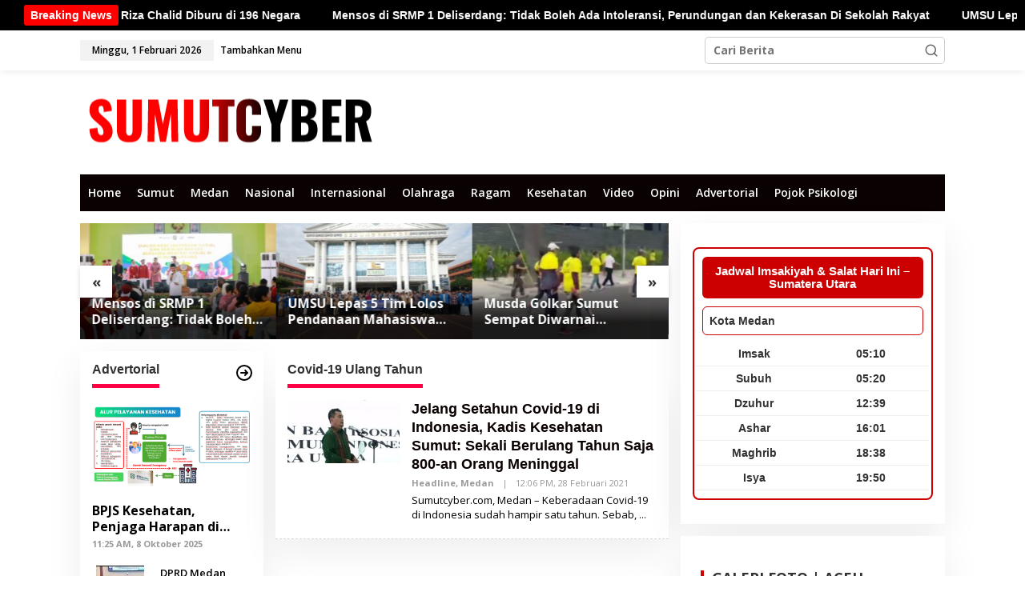

--- FILE ---
content_type: text/html; charset=UTF-8
request_url: https://sumutcyber.com/tag/covid-19-ulang-tahun/
body_size: 31512
content:
<!DOCTYPE html>
<html lang="id">
<head itemscope="itemscope" itemtype="https://schema.org/WebSite">
<meta charset="UTF-8">
<meta name="viewport" content="width=device-width, initial-scale=1">
<link rel="profile" href="http://gmpg.org/xfn/11">

<meta name='robots' content='index, follow, max-image-preview:large, max-snippet:-1, max-video-preview:-1' />

	<!-- This site is optimized with the Yoast SEO plugin v26.8 - https://yoast.com/product/yoast-seo-wordpress/ -->
	<title>Covid-19 Ulang Tahun Arsip - Sumutcyber.com</title>
	<link rel="canonical" href="https://sumutcyber.com/tag/covid-19-ulang-tahun/" />
	<meta property="og:locale" content="id_ID" />
	<meta property="og:type" content="article" />
	<meta property="og:title" content="Covid-19 Ulang Tahun Arsip - Sumutcyber.com" />
	<meta property="og:url" content="https://sumutcyber.com/tag/covid-19-ulang-tahun/" />
	<meta property="og:site_name" content="Sumutcyber.com" />
	<meta name="twitter:card" content="summary_large_image" />
	<meta name="twitter:site" content="@sumutcyber2" />
	<script type="application/ld+json" class="yoast-schema-graph">{"@context":"https://schema.org","@graph":[{"@type":"CollectionPage","@id":"https://sumutcyber.com/tag/covid-19-ulang-tahun/","url":"https://sumutcyber.com/tag/covid-19-ulang-tahun/","name":"Covid-19 Ulang Tahun Arsip - Sumutcyber.com","isPartOf":{"@id":"https://sumutcyber.com/#website"},"primaryImageOfPage":{"@id":"https://sumutcyber.com/tag/covid-19-ulang-tahun/#primaryimage"},"image":{"@id":"https://sumutcyber.com/tag/covid-19-ulang-tahun/#primaryimage"},"thumbnailUrl":"https://sumutcyber.com/wp-content/uploads/2021/02/128202112328.jpg","breadcrumb":{"@id":"https://sumutcyber.com/tag/covid-19-ulang-tahun/#breadcrumb"},"inLanguage":"id"},{"@type":"ImageObject","inLanguage":"id","@id":"https://sumutcyber.com/tag/covid-19-ulang-tahun/#primaryimage","url":"https://sumutcyber.com/wp-content/uploads/2021/02/128202112328.jpg","contentUrl":"https://sumutcyber.com/wp-content/uploads/2021/02/128202112328.jpg","width":972,"height":554},{"@type":"BreadcrumbList","@id":"https://sumutcyber.com/tag/covid-19-ulang-tahun/#breadcrumb","itemListElement":[{"@type":"ListItem","position":1,"name":"Home","item":"https://sumutcyber.com/"},{"@type":"ListItem","position":2,"name":"Covid-19 Ulang Tahun"}]},{"@type":"WebSite","@id":"https://sumutcyber.com/#website","url":"https://sumutcyber.com/","name":"SUMUTCYBER.COM","description":"Bangkit Demi Kebenaran","publisher":{"@id":"https://sumutcyber.com/#organization"},"potentialAction":[{"@type":"SearchAction","target":{"@type":"EntryPoint","urlTemplate":"https://sumutcyber.com/?s={search_term_string}"},"query-input":{"@type":"PropertyValueSpecification","valueRequired":true,"valueName":"search_term_string"}}],"inLanguage":"id"},{"@type":"Organization","@id":"https://sumutcyber.com/#organization","name":"SUMUTCYBER.COM","url":"https://sumutcyber.com/","logo":{"@type":"ImageObject","inLanguage":"id","@id":"https://sumutcyber.com/#/schema/logo/image/","url":"https://sumutcyber.com/wp-content/uploads/2025/02/cropped-Logopit_1738587381925.png","contentUrl":"https://sumutcyber.com/wp-content/uploads/2025/02/cropped-Logopit_1738587381925.png","width":448,"height":80,"caption":"SUMUTCYBER.COM"},"image":{"@id":"https://sumutcyber.com/#/schema/logo/image/"},"sameAs":["https://facebook.com/sumutcyber","https://x.com/sumutcyber2"]}]}</script>
	<!-- / Yoast SEO plugin. -->


<link rel='dns-prefetch' href='//www.googletagmanager.com' />
<link rel='dns-prefetch' href='//fonts.googleapis.com' />
<link rel='dns-prefetch' href='//pagead2.googlesyndication.com' />
<link rel='dns-prefetch' href='//fundingchoicesmessages.google.com' />
<link rel="alternate" type="application/rss+xml" title="Sumutcyber.com &raquo; Feed" href="https://sumutcyber.com/feed/" />
<link rel="alternate" type="application/rss+xml" title="Sumutcyber.com &raquo; Umpan Komentar" href="https://sumutcyber.com/comments/feed/" />
<link rel="alternate" type="application/rss+xml" title="Sumutcyber.com &raquo; Covid-19 Ulang Tahun Umpan Tag" href="https://sumutcyber.com/tag/covid-19-ulang-tahun/feed/" />
<style id='wp-img-auto-sizes-contain-inline-css' type='text/css'>
img:is([sizes=auto i],[sizes^="auto," i]){contain-intrinsic-size:3000px 1500px}
/*# sourceURL=wp-img-auto-sizes-contain-inline-css */
</style>

<link rel='stylesheet' id='embedpress-css-css' href='https://sumutcyber.com/wp-content/plugins/embedpress/assets/css/embedpress.css?ver=1769667132' type='text/css' media='all' />
<link rel='stylesheet' id='embedpress-blocks-style-css' href='https://sumutcyber.com/wp-content/plugins/embedpress/assets/css/blocks.build.css?ver=1769667132' type='text/css' media='all' />
<link rel='stylesheet' id='embedpress-lazy-load-css-css' href='https://sumutcyber.com/wp-content/plugins/embedpress/assets/css/lazy-load.css?ver=1769667132' type='text/css' media='all' />
<style id='wp-emoji-styles-inline-css' type='text/css'>

	img.wp-smiley, img.emoji {
		display: inline !important;
		border: none !important;
		box-shadow: none !important;
		height: 1em !important;
		width: 1em !important;
		margin: 0 0.07em !important;
		vertical-align: -0.1em !important;
		background: none !important;
		padding: 0 !important;
	}
/*# sourceURL=wp-emoji-styles-inline-css */
</style>
<link rel='stylesheet' id='newkarma-core-css' href='https://sumutcyber.com/wp-content/plugins/newkarma-core/css/newkarma-core.css?ver=2.0.5' type='text/css' media='all' />
<link rel='stylesheet' id='wpos-slick-style-css' href='https://sumutcyber.com/wp-content/plugins/wp-trending-post-slider-and-widget/assets/css/slick.css?ver=1.8.6' type='text/css' media='all' />
<link rel='stylesheet' id='wtpsw-public-style-css' href='https://sumutcyber.com/wp-content/plugins/wp-trending-post-slider-and-widget/assets/css/wtpsw-public.css?ver=1.8.6' type='text/css' media='all' />
<link crossorigin="anonymous" rel='stylesheet' id='newkarma-fonts-css' href='https://fonts.googleapis.com/css?family=Open+Sans%3Aregular%2Citalic%2C700%2C600%2C300%26subset%3Dlatin%2C&#038;ver=2.1.1' type='text/css' media='all' />
<link rel='stylesheet' id='newkarma-style-css' href='https://sumutcyber.com/wp-content/themes/newkarma/style.css?ver=2.1.1' type='text/css' media='all' />
<style id='newkarma-style-inline-css' type='text/css'>
body{color:#323233;font-family:"Open Sans","Helvetica", Arial;font-weight:700;font-size:14px;}h1.entry-title{color:#000000;}kbd,a.button,button,.button,button.button,input[type="button"],input[type="reset"],input[type="submit"],.tagcloud a,.tagcloud ul,.prevnextpost-links a .prevnextpost,.page-links .page-link-number,ul.page-numbers li span.page-numbers,.sidr,#navigationamp,.gmr_widget_content ul.gmr-tabs,.index-page-numbers,.cat-links-bg{background-color:#000000;}blockquote,a.button,button,.button,button.button,input[type="button"],input[type="reset"],input[type="submit"],.gmr-theme div.sharedaddy h3.sd-title:before,.gmr_widget_content ul.gmr-tabs li a,.bypostauthor > .comment-body{border-color:#000000;}.gmr-meta-topic a,.newkarma-rp-widget .rp-number,.gmr-owl-carousel .gmr-slide-topic a,.tab-comment-number{color:#ff0044;}.page-title span,h3.comment-reply-title,.widget-title span,.gmr_widget_content ul.gmr-tabs li a.js-tabs__title-active{border-color:#ff0044;}.gmr-menuwrap #primary-menu > li > a:hover,.gmr-menuwrap #primary-menu > li.page_item_has_children:hover > a,.gmr-menuwrap #primary-menu > li.menu-item-has-children:hover > a,.gmr-mainmenu #primary-menu > li:hover > a,.gmr-mainmenu #primary-menu > .current-menu-item > a,.gmr-mainmenu #primary-menu > .current-menu-ancestor > a,.gmr-mainmenu #primary-menu > .current_page_item > a,.gmr-mainmenu #primary-menu > .current_page_ancestor > a{box-shadow:inset 0px -5px 0px 0px#ff0044;}.tab-content .newkarma-rp-widget .rp-number,.owl-theme .owl-controls .owl-page.active span{background-color:#ff0044;}a{color:#000000;}a:hover,a:focus,a:active{color:#ff0000;}.site-title a{color:#0a0202;}.site-description{color:#999999;}.gmr-menuwrap,.gmr-sticky .top-header.sticky-menu,.gmr-mainmenu #primary-menu .sub-menu,.gmr-mainmenu #primary-menu .children{background-color:#0a0202;}#gmr-responsive-menu,.gmr-mainmenu #primary-menu > li > a,.gmr-mainmenu #primary-menu .sub-menu a,.gmr-mainmenu #primary-menu .children a,.sidr ul li ul li a,.sidr ul li a,#navigationamp ul li ul li a,#navigationamp ul li a{color:#ffffff;}.gmr-mainmenu #primary-menu > li.menu-border > a span,.gmr-mainmenu #primary-menu > li.page_item_has_children > a:after,.gmr-mainmenu #primary-menu > li.menu-item-has-children > a:after,.gmr-mainmenu #primary-menu .sub-menu > li.page_item_has_children > a:after,.gmr-mainmenu #primary-menu .sub-menu > li.menu-item-has-children > a:after,.gmr-mainmenu #primary-menu .children > li.page_item_has_children > a:after,.gmr-mainmenu #primary-menu .children > li.menu-item-has-children > a:after{border-color:#ffffff;}#gmr-responsive-menu:hover,.gmr-mainmenu #primary-menu > li:hover > a,.gmr-mainmenu #primary-menu .current-menu-item > a,.gmr-mainmenu #primary-menu .current-menu-ancestor > a,.gmr-mainmenu #primary-menu .current_page_item > a,.gmr-mainmenu #primary-menu .current_page_ancestor > a,.sidr ul li ul li a:hover,.sidr ul li a:hover{color:#ffffff;}.gmr-mainmenu #primary-menu > li.menu-border:hover > a span,.gmr-mainmenu #primary-menu > li.menu-border.current-menu-item > a span,.gmr-mainmenu #primary-menu > li.menu-border.current-menu-ancestor > a span,.gmr-mainmenu #primary-menu > li.menu-border.current_page_item > a span,.gmr-mainmenu #primary-menu > li.menu-border.current_page_ancestor > a span,.gmr-mainmenu #primary-menu > li.page_item_has_children:hover > a:after,.gmr-mainmenu #primary-menu > li.menu-item-has-children:hover > a:after{border-color:#ffffff;}.gmr-mainmenu #primary-menu > li:hover > a,.gmr-mainmenu #primary-menu .current-menu-item > a,.gmr-mainmenu #primary-menu .current-menu-ancestor > a,.gmr-mainmenu #primary-menu .current_page_item > a,.gmr-mainmenu #primary-menu .current_page_ancestor > a{background-color:#000000;}.gmr-secondmenuwrap,.gmr-secondmenu #primary-menu .sub-menu,.gmr-secondmenu #primary-menu .children{background-color:#dcdcdc;}.gmr-secondmenu #primary-menu > li > a,.gmr-secondmenu #primary-menu .sub-menu a,.gmr-secondmenu #primary-menu .children a{color:#444444;}.gmr-secondmenu #primary-menu > li.page_item_has_children > a:after,.gmr-secondmenu #primary-menu > li.menu-item-has-children > a:after,.gmr-secondmenu #primary-menu .sub-menu > li.page_item_has_children > a:after,.gmr-secondmenu #primary-menu .sub-menu > li.menu-item-has-children > a:after,.gmr-secondmenu #primary-menu .children > li.page_item_has_children > a:after,.gmr-secondmenu #primary-menu .children > li.menu-item-has-children > a:after{border-color:#444444;}.gmr-topnavwrap{background-color:#ffffff;}#gmr-topnavresponsive-menu svg,.gmr-topnavmenu #primary-menu > li > a,.gmr-top-date,.search-trigger .gmr-icon{color:#000000;}.gmr-topnavmenu #primary-menu > li.menu-border > a span,.gmr-topnavmenu #primary-menu > li.page_item_has_children > a:after,.gmr-topnavmenu #primary-menu > li.menu-item-has-children > a:after,.gmr-topnavmenu #primary-menu .sub-menu > li.page_item_has_children > a:after,.gmr-topnavmenu #primary-menu .sub-menu > li.menu-item-has-children > a:after,.gmr-topnavmenu #primary-menu .children > li.page_item_has_children > a:after,.gmr-topnavmenu #primary-menu .children > li.menu-item-has-children > a:after{border-color:#000000;}#gmr-topnavresponsive-menu:hover,.gmr-topnavmenu #primary-menu > li:hover > a,.gmr-topnavmenu #primary-menu .current-menu-item > a,.gmr-topnavmenu #primary-menu .current-menu-ancestor > a,.gmr-topnavmenu #primary-menu .current_page_item > a,.gmr-topnavmenu #primary-menu .current_page_ancestor > a,.gmr-social-icon ul > li > a:hover{color:#20409a;}.gmr-topnavmenu #primary-menu > li.menu-border:hover > a span,.gmr-topnavmenu #primary-menu > li.menu-border.current-menu-item > a span,.gmr-topnavmenu #primary-menu > li.menu-border.current-menu-ancestor > a span,.gmr-topnavmenu #primary-menu > li.menu-border.current_page_item > a span,.gmr-topnavmenu #primary-menu > li.menu-border.current_page_ancestor > a span,.gmr-topnavmenu #primary-menu > li.page_item_has_children:hover > a:after,.gmr-topnavmenu #primary-menu > li.menu-item-has-children:hover > a:after{border-color:#20409a;}.gmr-owl-carousel .gmr-slide-title a{color:#ffffff;}.gmr-owl-carousel .item:hover .gmr-slide-title a{color:#cccccc;}.site-main-single{background-color:#ffffff;}.gmr-related-infinite .view-more-button:hover{color:#ffffff;}.site-main-archive{background-color:#ffffff;}ul.page-numbers li span.page-numbers{color:#ffffff;}.site-main-archive,a.read-more{color:#000000;}.site-main-archive h2.entry-title a,.site-main-archive .gmr-ajax-text{color:#0a0000;}.site-main-archive .gmr-archive:hover h2.entry-title a{color:#ff0000;}.gmr-focus-news.gmr-focus-gallery h2.entry-title a,.item .gmr-slide-title a,.newkarma-rp-widget .gmr-rp-bigthumbnail .gmr-rp-bigthumb-content .title-bigthumb{color:#ffffff;}.gmr-focus-news.gmr-focus-gallery:hover h2.entry-title a,.item:hover .gmr-slide-title a,.newkarma-rp-widget .gmr-rp-bigthumbnail:hover .gmr-rp-bigthumb-content .title-bigthumb{color:#ffff00;}.entry-content-single{font-size:17px;}h1{font-size:30px;}h2{font-size:26px;}h3{font-size:24px;}h4{font-size:22px;}h5{font-size:20px;}h6{font-size:18px;}.site-footer{background-color:#000000;color:#ffffff;}ul.footer-social-icon li a{color:#ffffff;}ul.footer-social-icon li a,.footer-content{border-color:#ffffff;}ul.footer-social-icon li a:hover{color:#999;border-color:#999;}.site-footer a{color:#d7d7d7;}.site-footer a:hover{color:#999;}
/*# sourceURL=newkarma-style-inline-css */
</style>
<script type="text/javascript" src="https://sumutcyber.com/wp-includes/js/jquery/jquery.min.js?ver=3.7.1" id="jquery-core-js"></script>
<script type="text/javascript" src="https://sumutcyber.com/wp-includes/js/jquery/jquery-migrate.min.js?ver=3.4.1" id="jquery-migrate-js"></script>

<!-- Potongan tag Google (gtag.js) ditambahkan oleh Site Kit -->
<!-- Snippet Google Analytics telah ditambahkan oleh Site Kit -->
<script type="text/javascript" src="https://www.googletagmanager.com/gtag/js?id=GT-NGP39RL" id="google_gtagjs-js" async></script>
<script type="text/javascript" id="google_gtagjs-js-after">
/* <![CDATA[ */
window.dataLayer = window.dataLayer || [];function gtag(){dataLayer.push(arguments);}
gtag("set","linker",{"domains":["sumutcyber.com"]});
gtag("js", new Date());
gtag("set", "developer_id.dZTNiMT", true);
gtag("config", "GT-NGP39RL");
//# sourceURL=google_gtagjs-js-after
/* ]]> */
</script>
<link rel="https://api.w.org/" href="https://sumutcyber.com/wp-json/" /><link rel="alternate" title="JSON" type="application/json" href="https://sumutcyber.com/wp-json/wp/v2/tags/1194" /><link rel="EditURI" type="application/rsd+xml" title="RSD" href="https://sumutcyber.com/xmlrpc.php?rsd" />
<meta name="generator" content="WordPress 6.9" />
<meta name="generator" content="Site Kit by Google 1.171.0" />
<!-- Meta tag Google AdSense ditambahkan oleh Site Kit -->
<meta name="google-adsense-platform-account" content="ca-host-pub-2644536267352236">
<meta name="google-adsense-platform-domain" content="sitekit.withgoogle.com">
<!-- Akhir tag meta Google AdSense yang ditambahkan oleh Site Kit -->
<style type="text/css" id="custom-background-css">
body.custom-background { background-color: #ffffff; }
</style>
	<!-- There is no amphtml version available for this URL. -->
<!-- Snippet Google AdSense telah ditambahkan oleh Site Kit -->
<script type="text/javascript" async="async" src="https://pagead2.googlesyndication.com/pagead/js/adsbygoogle.js?client=ca-pub-9479331864841308&amp;host=ca-host-pub-2644536267352236" crossorigin="anonymous"></script>

<!-- Snippet Google AdSense penutup telah ditambahkan oleh Site Kit -->

<!-- Snippet Google AdSense Ad Blocking Recovery ditambahkan oleh Site Kit -->
<script async src="https://fundingchoicesmessages.google.com/i/pub-9479331864841308?ers=1" nonce="3RX2_1W1ebkvsNe9dvVzZA"></script><script nonce="3RX2_1W1ebkvsNe9dvVzZA">(function() {function signalGooglefcPresent() {if (!window.frames['googlefcPresent']) {if (document.body) {const iframe = document.createElement('iframe'); iframe.style = 'width: 0; height: 0; border: none; z-index: -1000; left: -1000px; top: -1000px;'; iframe.style.display = 'none'; iframe.name = 'googlefcPresent'; document.body.appendChild(iframe);} else {setTimeout(signalGooglefcPresent, 0);}}}signalGooglefcPresent();})();</script>
<!-- Snippet End Google AdSense Ad Blocking Recovery ditambahkan oleh Site Kit -->

<!-- Snippet Google AdSense Ad Blocking Recovery Error Protection ditambahkan oleh Site Kit -->
<script>(function(){'use strict';function aa(a){var b=0;return function(){return b<a.length?{done:!1,value:a[b++]}:{done:!0}}}var ba="function"==typeof Object.defineProperties?Object.defineProperty:function(a,b,c){if(a==Array.prototype||a==Object.prototype)return a;a[b]=c.value;return a};
function ca(a){a=["object"==typeof globalThis&&globalThis,a,"object"==typeof window&&window,"object"==typeof self&&self,"object"==typeof global&&global];for(var b=0;b<a.length;++b){var c=a[b];if(c&&c.Math==Math)return c}throw Error("Cannot find global object");}var da=ca(this);function k(a,b){if(b)a:{var c=da;a=a.split(".");for(var d=0;d<a.length-1;d++){var e=a[d];if(!(e in c))break a;c=c[e]}a=a[a.length-1];d=c[a];b=b(d);b!=d&&null!=b&&ba(c,a,{configurable:!0,writable:!0,value:b})}}
function ea(a){return a.raw=a}function m(a){var b="undefined"!=typeof Symbol&&Symbol.iterator&&a[Symbol.iterator];if(b)return b.call(a);if("number"==typeof a.length)return{next:aa(a)};throw Error(String(a)+" is not an iterable or ArrayLike");}function fa(a){for(var b,c=[];!(b=a.next()).done;)c.push(b.value);return c}var ha="function"==typeof Object.create?Object.create:function(a){function b(){}b.prototype=a;return new b},n;
if("function"==typeof Object.setPrototypeOf)n=Object.setPrototypeOf;else{var q;a:{var ia={a:!0},ja={};try{ja.__proto__=ia;q=ja.a;break a}catch(a){}q=!1}n=q?function(a,b){a.__proto__=b;if(a.__proto__!==b)throw new TypeError(a+" is not extensible");return a}:null}var ka=n;
function r(a,b){a.prototype=ha(b.prototype);a.prototype.constructor=a;if(ka)ka(a,b);else for(var c in b)if("prototype"!=c)if(Object.defineProperties){var d=Object.getOwnPropertyDescriptor(b,c);d&&Object.defineProperty(a,c,d)}else a[c]=b[c];a.A=b.prototype}function la(){for(var a=Number(this),b=[],c=a;c<arguments.length;c++)b[c-a]=arguments[c];return b}k("Number.MAX_SAFE_INTEGER",function(){return 9007199254740991});
k("Number.isFinite",function(a){return a?a:function(b){return"number"!==typeof b?!1:!isNaN(b)&&Infinity!==b&&-Infinity!==b}});k("Number.isInteger",function(a){return a?a:function(b){return Number.isFinite(b)?b===Math.floor(b):!1}});k("Number.isSafeInteger",function(a){return a?a:function(b){return Number.isInteger(b)&&Math.abs(b)<=Number.MAX_SAFE_INTEGER}});
k("Math.trunc",function(a){return a?a:function(b){b=Number(b);if(isNaN(b)||Infinity===b||-Infinity===b||0===b)return b;var c=Math.floor(Math.abs(b));return 0>b?-c:c}});k("Object.is",function(a){return a?a:function(b,c){return b===c?0!==b||1/b===1/c:b!==b&&c!==c}});k("Array.prototype.includes",function(a){return a?a:function(b,c){var d=this;d instanceof String&&(d=String(d));var e=d.length;c=c||0;for(0>c&&(c=Math.max(c+e,0));c<e;c++){var f=d[c];if(f===b||Object.is(f,b))return!0}return!1}});
k("String.prototype.includes",function(a){return a?a:function(b,c){if(null==this)throw new TypeError("The 'this' value for String.prototype.includes must not be null or undefined");if(b instanceof RegExp)throw new TypeError("First argument to String.prototype.includes must not be a regular expression");return-1!==this.indexOf(b,c||0)}});/*

 Copyright The Closure Library Authors.
 SPDX-License-Identifier: Apache-2.0
*/
var t=this||self;function v(a){return a};var w,x;a:{for(var ma=["CLOSURE_FLAGS"],y=t,z=0;z<ma.length;z++)if(y=y[ma[z]],null==y){x=null;break a}x=y}var na=x&&x[610401301];w=null!=na?na:!1;var A,oa=t.navigator;A=oa?oa.userAgentData||null:null;function B(a){return w?A?A.brands.some(function(b){return(b=b.brand)&&-1!=b.indexOf(a)}):!1:!1}function C(a){var b;a:{if(b=t.navigator)if(b=b.userAgent)break a;b=""}return-1!=b.indexOf(a)};function D(){return w?!!A&&0<A.brands.length:!1}function E(){return D()?B("Chromium"):(C("Chrome")||C("CriOS"))&&!(D()?0:C("Edge"))||C("Silk")};var pa=D()?!1:C("Trident")||C("MSIE");!C("Android")||E();E();C("Safari")&&(E()||(D()?0:C("Coast"))||(D()?0:C("Opera"))||(D()?0:C("Edge"))||(D()?B("Microsoft Edge"):C("Edg/"))||D()&&B("Opera"));var qa={},F=null;var ra="undefined"!==typeof Uint8Array,sa=!pa&&"function"===typeof btoa;function G(){return"function"===typeof BigInt};var H=0,I=0;function ta(a){var b=0>a;a=Math.abs(a);var c=a>>>0;a=Math.floor((a-c)/4294967296);b&&(c=m(ua(c,a)),b=c.next().value,a=c.next().value,c=b);H=c>>>0;I=a>>>0}function va(a,b){b>>>=0;a>>>=0;if(2097151>=b)var c=""+(4294967296*b+a);else G()?c=""+(BigInt(b)<<BigInt(32)|BigInt(a)):(c=(a>>>24|b<<8)&16777215,b=b>>16&65535,a=(a&16777215)+6777216*c+6710656*b,c+=8147497*b,b*=2,1E7<=a&&(c+=Math.floor(a/1E7),a%=1E7),1E7<=c&&(b+=Math.floor(c/1E7),c%=1E7),c=b+wa(c)+wa(a));return c}
function wa(a){a=String(a);return"0000000".slice(a.length)+a}function ua(a,b){b=~b;a?a=~a+1:b+=1;return[a,b]};var J;J="function"===typeof Symbol&&"symbol"===typeof Symbol()?Symbol():void 0;var xa=J?function(a,b){a[J]|=b}:function(a,b){void 0!==a.g?a.g|=b:Object.defineProperties(a,{g:{value:b,configurable:!0,writable:!0,enumerable:!1}})},K=J?function(a){return a[J]|0}:function(a){return a.g|0},L=J?function(a){return a[J]}:function(a){return a.g},M=J?function(a,b){a[J]=b;return a}:function(a,b){void 0!==a.g?a.g=b:Object.defineProperties(a,{g:{value:b,configurable:!0,writable:!0,enumerable:!1}});return a};function ya(a,b){M(b,(a|0)&-14591)}function za(a,b){M(b,(a|34)&-14557)}
function Aa(a){a=a>>14&1023;return 0===a?536870912:a};var N={},Ba={};function Ca(a){return!(!a||"object"!==typeof a||a.g!==Ba)}function Da(a){return null!==a&&"object"===typeof a&&!Array.isArray(a)&&a.constructor===Object}function P(a,b,c){if(!Array.isArray(a)||a.length)return!1;var d=K(a);if(d&1)return!0;if(!(b&&(Array.isArray(b)?b.includes(c):b.has(c))))return!1;M(a,d|1);return!0}Object.freeze(new function(){});Object.freeze(new function(){});var Ea=/^-?([1-9][0-9]*|0)(\.[0-9]+)?$/;var Q;function Fa(a,b){Q=b;a=new a(b);Q=void 0;return a}
function R(a,b,c){null==a&&(a=Q);Q=void 0;if(null==a){var d=96;c?(a=[c],d|=512):a=[];b&&(d=d&-16760833|(b&1023)<<14)}else{if(!Array.isArray(a))throw Error();d=K(a);if(d&64)return a;d|=64;if(c&&(d|=512,c!==a[0]))throw Error();a:{c=a;var e=c.length;if(e){var f=e-1;if(Da(c[f])){d|=256;b=f-(+!!(d&512)-1);if(1024<=b)throw Error();d=d&-16760833|(b&1023)<<14;break a}}if(b){b=Math.max(b,e-(+!!(d&512)-1));if(1024<b)throw Error();d=d&-16760833|(b&1023)<<14}}}M(a,d);return a};function Ga(a){switch(typeof a){case "number":return isFinite(a)?a:String(a);case "boolean":return a?1:0;case "object":if(a)if(Array.isArray(a)){if(P(a,void 0,0))return}else if(ra&&null!=a&&a instanceof Uint8Array){if(sa){for(var b="",c=0,d=a.length-10240;c<d;)b+=String.fromCharCode.apply(null,a.subarray(c,c+=10240));b+=String.fromCharCode.apply(null,c?a.subarray(c):a);a=btoa(b)}else{void 0===b&&(b=0);if(!F){F={};c="ABCDEFGHIJKLMNOPQRSTUVWXYZabcdefghijklmnopqrstuvwxyz0123456789".split("");d=["+/=",
"+/","-_=","-_.","-_"];for(var e=0;5>e;e++){var f=c.concat(d[e].split(""));qa[e]=f;for(var g=0;g<f.length;g++){var h=f[g];void 0===F[h]&&(F[h]=g)}}}b=qa[b];c=Array(Math.floor(a.length/3));d=b[64]||"";for(e=f=0;f<a.length-2;f+=3){var l=a[f],p=a[f+1];h=a[f+2];g=b[l>>2];l=b[(l&3)<<4|p>>4];p=b[(p&15)<<2|h>>6];h=b[h&63];c[e++]=g+l+p+h}g=0;h=d;switch(a.length-f){case 2:g=a[f+1],h=b[(g&15)<<2]||d;case 1:a=a[f],c[e]=b[a>>2]+b[(a&3)<<4|g>>4]+h+d}a=c.join("")}return a}}return a};function Ha(a,b,c){a=Array.prototype.slice.call(a);var d=a.length,e=b&256?a[d-1]:void 0;d+=e?-1:0;for(b=b&512?1:0;b<d;b++)a[b]=c(a[b]);if(e){b=a[b]={};for(var f in e)Object.prototype.hasOwnProperty.call(e,f)&&(b[f]=c(e[f]))}return a}function Ia(a,b,c,d,e){if(null!=a){if(Array.isArray(a))a=P(a,void 0,0)?void 0:e&&K(a)&2?a:Ja(a,b,c,void 0!==d,e);else if(Da(a)){var f={},g;for(g in a)Object.prototype.hasOwnProperty.call(a,g)&&(f[g]=Ia(a[g],b,c,d,e));a=f}else a=b(a,d);return a}}
function Ja(a,b,c,d,e){var f=d||c?K(a):0;d=d?!!(f&32):void 0;a=Array.prototype.slice.call(a);for(var g=0;g<a.length;g++)a[g]=Ia(a[g],b,c,d,e);c&&c(f,a);return a}function Ka(a){return a.s===N?a.toJSON():Ga(a)};function La(a,b,c){c=void 0===c?za:c;if(null!=a){if(ra&&a instanceof Uint8Array)return b?a:new Uint8Array(a);if(Array.isArray(a)){var d=K(a);if(d&2)return a;b&&(b=0===d||!!(d&32)&&!(d&64||!(d&16)));return b?M(a,(d|34)&-12293):Ja(a,La,d&4?za:c,!0,!0)}a.s===N&&(c=a.h,d=L(c),a=d&2?a:Fa(a.constructor,Ma(c,d,!0)));return a}}function Ma(a,b,c){var d=c||b&2?za:ya,e=!!(b&32);a=Ha(a,b,function(f){return La(f,e,d)});xa(a,32|(c?2:0));return a};function Na(a,b){a=a.h;return Oa(a,L(a),b)}function Oa(a,b,c,d){if(-1===c)return null;if(c>=Aa(b)){if(b&256)return a[a.length-1][c]}else{var e=a.length;if(d&&b&256&&(d=a[e-1][c],null!=d))return d;b=c+(+!!(b&512)-1);if(b<e)return a[b]}}function Pa(a,b,c,d,e){var f=Aa(b);if(c>=f||e){var g=b;if(b&256)e=a[a.length-1];else{if(null==d)return;e=a[f+(+!!(b&512)-1)]={};g|=256}e[c]=d;c<f&&(a[c+(+!!(b&512)-1)]=void 0);g!==b&&M(a,g)}else a[c+(+!!(b&512)-1)]=d,b&256&&(a=a[a.length-1],c in a&&delete a[c])}
function Qa(a,b){var c=Ra;var d=void 0===d?!1:d;var e=a.h;var f=L(e),g=Oa(e,f,b,d);if(null!=g&&"object"===typeof g&&g.s===N)c=g;else if(Array.isArray(g)){var h=K(g),l=h;0===l&&(l|=f&32);l|=f&2;l!==h&&M(g,l);c=new c(g)}else c=void 0;c!==g&&null!=c&&Pa(e,f,b,c,d);e=c;if(null==e)return e;a=a.h;f=L(a);f&2||(g=e,c=g.h,h=L(c),g=h&2?Fa(g.constructor,Ma(c,h,!1)):g,g!==e&&(e=g,Pa(a,f,b,e,d)));return e}function Sa(a,b){a=Na(a,b);return null==a||"string"===typeof a?a:void 0}
function Ta(a,b){var c=void 0===c?0:c;a=Na(a,b);if(null!=a)if(b=typeof a,"number"===b?Number.isFinite(a):"string"!==b?0:Ea.test(a))if("number"===typeof a){if(a=Math.trunc(a),!Number.isSafeInteger(a)){ta(a);b=H;var d=I;if(a=d&2147483648)b=~b+1>>>0,d=~d>>>0,0==b&&(d=d+1>>>0);b=4294967296*d+(b>>>0);a=a?-b:b}}else if(b=Math.trunc(Number(a)),Number.isSafeInteger(b))a=String(b);else{if(b=a.indexOf("."),-1!==b&&(a=a.substring(0,b)),!("-"===a[0]?20>a.length||20===a.length&&-922337<Number(a.substring(0,7)):
19>a.length||19===a.length&&922337>Number(a.substring(0,6)))){if(16>a.length)ta(Number(a));else if(G())a=BigInt(a),H=Number(a&BigInt(4294967295))>>>0,I=Number(a>>BigInt(32)&BigInt(4294967295));else{b=+("-"===a[0]);I=H=0;d=a.length;for(var e=b,f=(d-b)%6+b;f<=d;e=f,f+=6)e=Number(a.slice(e,f)),I*=1E6,H=1E6*H+e,4294967296<=H&&(I+=Math.trunc(H/4294967296),I>>>=0,H>>>=0);b&&(b=m(ua(H,I)),a=b.next().value,b=b.next().value,H=a,I=b)}a=H;b=I;b&2147483648?G()?a=""+(BigInt(b|0)<<BigInt(32)|BigInt(a>>>0)):(b=
m(ua(a,b)),a=b.next().value,b=b.next().value,a="-"+va(a,b)):a=va(a,b)}}else a=void 0;return null!=a?a:c}function S(a,b){a=Sa(a,b);return null!=a?a:""};function T(a,b,c){this.h=R(a,b,c)}T.prototype.toJSON=function(){return Ua(this,Ja(this.h,Ka,void 0,void 0,!1),!0)};T.prototype.s=N;T.prototype.toString=function(){return Ua(this,this.h,!1).toString()};
function Ua(a,b,c){var d=a.constructor.v,e=L(c?a.h:b);a=b.length;if(!a)return b;var f;if(Da(c=b[a-1])){a:{var g=c;var h={},l=!1,p;for(p in g)if(Object.prototype.hasOwnProperty.call(g,p)){var u=g[p];if(Array.isArray(u)){var jb=u;if(P(u,d,+p)||Ca(u)&&0===u.size)u=null;u!=jb&&(l=!0)}null!=u?h[p]=u:l=!0}if(l){for(var O in h){g=h;break a}g=null}}g!=c&&(f=!0);a--}for(p=+!!(e&512)-1;0<a;a--){O=a-1;c=b[O];O-=p;if(!(null==c||P(c,d,O)||Ca(c)&&0===c.size))break;var kb=!0}if(!f&&!kb)return b;b=Array.prototype.slice.call(b,
0,a);g&&b.push(g);return b};function Va(a){return function(b){if(null==b||""==b)b=new a;else{b=JSON.parse(b);if(!Array.isArray(b))throw Error(void 0);xa(b,32);b=Fa(a,b)}return b}};function Wa(a){this.h=R(a)}r(Wa,T);var Xa=Va(Wa);var U;function V(a){this.g=a}V.prototype.toString=function(){return this.g+""};var Ya={};function Za(a){if(void 0===U){var b=null;var c=t.trustedTypes;if(c&&c.createPolicy){try{b=c.createPolicy("goog#html",{createHTML:v,createScript:v,createScriptURL:v})}catch(d){t.console&&t.console.error(d.message)}U=b}else U=b}a=(b=U)?b.createScriptURL(a):a;return new V(a,Ya)};function $a(){return Math.floor(2147483648*Math.random()).toString(36)+Math.abs(Math.floor(2147483648*Math.random())^Date.now()).toString(36)};function ab(a,b){b=String(b);"application/xhtml+xml"===a.contentType&&(b=b.toLowerCase());return a.createElement(b)}function bb(a){this.g=a||t.document||document};/*

 SPDX-License-Identifier: Apache-2.0
*/
function cb(a,b){a.src=b instanceof V&&b.constructor===V?b.g:"type_error:TrustedResourceUrl";var c,d;(c=(b=null==(d=(c=(a.ownerDocument&&a.ownerDocument.defaultView||window).document).querySelector)?void 0:d.call(c,"script[nonce]"))?b.nonce||b.getAttribute("nonce")||"":"")&&a.setAttribute("nonce",c)};function db(a){a=void 0===a?document:a;return a.createElement("script")};function eb(a,b,c,d,e,f){try{var g=a.g,h=db(g);h.async=!0;cb(h,b);g.head.appendChild(h);h.addEventListener("load",function(){e();d&&g.head.removeChild(h)});h.addEventListener("error",function(){0<c?eb(a,b,c-1,d,e,f):(d&&g.head.removeChild(h),f())})}catch(l){f()}};var fb=t.atob("aHR0cHM6Ly93d3cuZ3N0YXRpYy5jb20vaW1hZ2VzL2ljb25zL21hdGVyaWFsL3N5c3RlbS8xeC93YXJuaW5nX2FtYmVyXzI0ZHAucG5n"),gb=t.atob("WW91IGFyZSBzZWVpbmcgdGhpcyBtZXNzYWdlIGJlY2F1c2UgYWQgb3Igc2NyaXB0IGJsb2NraW5nIHNvZnR3YXJlIGlzIGludGVyZmVyaW5nIHdpdGggdGhpcyBwYWdlLg=="),hb=t.atob("RGlzYWJsZSBhbnkgYWQgb3Igc2NyaXB0IGJsb2NraW5nIHNvZnR3YXJlLCB0aGVuIHJlbG9hZCB0aGlzIHBhZ2Uu");function ib(a,b,c){this.i=a;this.u=b;this.o=c;this.g=null;this.j=[];this.m=!1;this.l=new bb(this.i)}
function lb(a){if(a.i.body&&!a.m){var b=function(){mb(a);t.setTimeout(function(){nb(a,3)},50)};eb(a.l,a.u,2,!0,function(){t[a.o]||b()},b);a.m=!0}}
function mb(a){for(var b=W(1,5),c=0;c<b;c++){var d=X(a);a.i.body.appendChild(d);a.j.push(d)}b=X(a);b.style.bottom="0";b.style.left="0";b.style.position="fixed";b.style.width=W(100,110).toString()+"%";b.style.zIndex=W(2147483544,2147483644).toString();b.style.backgroundColor=ob(249,259,242,252,219,229);b.style.boxShadow="0 0 12px #888";b.style.color=ob(0,10,0,10,0,10);b.style.display="flex";b.style.justifyContent="center";b.style.fontFamily="Roboto, Arial";c=X(a);c.style.width=W(80,85).toString()+
"%";c.style.maxWidth=W(750,775).toString()+"px";c.style.margin="24px";c.style.display="flex";c.style.alignItems="flex-start";c.style.justifyContent="center";d=ab(a.l.g,"IMG");d.className=$a();d.src=fb;d.alt="Warning icon";d.style.height="24px";d.style.width="24px";d.style.paddingRight="16px";var e=X(a),f=X(a);f.style.fontWeight="bold";f.textContent=gb;var g=X(a);g.textContent=hb;Y(a,e,f);Y(a,e,g);Y(a,c,d);Y(a,c,e);Y(a,b,c);a.g=b;a.i.body.appendChild(a.g);b=W(1,5);for(c=0;c<b;c++)d=X(a),a.i.body.appendChild(d),
a.j.push(d)}function Y(a,b,c){for(var d=W(1,5),e=0;e<d;e++){var f=X(a);b.appendChild(f)}b.appendChild(c);c=W(1,5);for(d=0;d<c;d++)e=X(a),b.appendChild(e)}function W(a,b){return Math.floor(a+Math.random()*(b-a))}function ob(a,b,c,d,e,f){return"rgb("+W(Math.max(a,0),Math.min(b,255)).toString()+","+W(Math.max(c,0),Math.min(d,255)).toString()+","+W(Math.max(e,0),Math.min(f,255)).toString()+")"}function X(a){a=ab(a.l.g,"DIV");a.className=$a();return a}
function nb(a,b){0>=b||null!=a.g&&0!==a.g.offsetHeight&&0!==a.g.offsetWidth||(pb(a),mb(a),t.setTimeout(function(){nb(a,b-1)},50))}function pb(a){for(var b=m(a.j),c=b.next();!c.done;c=b.next())(c=c.value)&&c.parentNode&&c.parentNode.removeChild(c);a.j=[];(b=a.g)&&b.parentNode&&b.parentNode.removeChild(b);a.g=null};function qb(a,b,c,d,e){function f(l){document.body?g(document.body):0<l?t.setTimeout(function(){f(l-1)},e):b()}function g(l){l.appendChild(h);t.setTimeout(function(){h?(0!==h.offsetHeight&&0!==h.offsetWidth?b():a(),h.parentNode&&h.parentNode.removeChild(h)):a()},d)}var h=rb(c);f(3)}function rb(a){var b=document.createElement("div");b.className=a;b.style.width="1px";b.style.height="1px";b.style.position="absolute";b.style.left="-10000px";b.style.top="-10000px";b.style.zIndex="-10000";return b};function Ra(a){this.h=R(a)}r(Ra,T);function sb(a){this.h=R(a)}r(sb,T);var tb=Va(sb);function ub(a){var b=la.apply(1,arguments);if(0===b.length)return Za(a[0]);for(var c=a[0],d=0;d<b.length;d++)c+=encodeURIComponent(b[d])+a[d+1];return Za(c)};function vb(a){if(!a)return null;a=Sa(a,4);var b;null===a||void 0===a?b=null:b=Za(a);return b};var wb=ea([""]),xb=ea([""]);function yb(a,b){this.m=a;this.o=new bb(a.document);this.g=b;this.j=S(this.g,1);this.u=vb(Qa(this.g,2))||ub(wb);this.i=!1;b=vb(Qa(this.g,13))||ub(xb);this.l=new ib(a.document,b,S(this.g,12))}yb.prototype.start=function(){zb(this)};
function zb(a){Ab(a);eb(a.o,a.u,3,!1,function(){a:{var b=a.j;var c=t.btoa(b);if(c=t[c]){try{var d=Xa(t.atob(c))}catch(e){b=!1;break a}b=b===Sa(d,1)}else b=!1}b?Z(a,S(a.g,14)):(Z(a,S(a.g,8)),lb(a.l))},function(){qb(function(){Z(a,S(a.g,7));lb(a.l)},function(){return Z(a,S(a.g,6))},S(a.g,9),Ta(a.g,10),Ta(a.g,11))})}function Z(a,b){a.i||(a.i=!0,a=new a.m.XMLHttpRequest,a.open("GET",b,!0),a.send())}function Ab(a){var b=t.btoa(a.j);a.m[b]&&Z(a,S(a.g,5))};(function(a,b){t[a]=function(){var c=la.apply(0,arguments);t[a]=function(){};b.call.apply(b,[null].concat(c instanceof Array?c:fa(m(c))))}})("__h82AlnkH6D91__",function(a){"function"===typeof window.atob&&(new yb(window,tb(window.atob(a)))).start()});}).call(this);

window.__h82AlnkH6D91__("[base64]/[base64]/[base64]/[base64]");</script>
<!-- Snippet End Google AdSense Ad Blocking Recovery Error Protection ditambahkan oleh Site Kit -->
<link rel="icon" href="https://sumutcyber.com/wp-content/uploads/2024/01/cropped-1598597081692_2-1-32x32.png" sizes="32x32" />
<link rel="icon" href="https://sumutcyber.com/wp-content/uploads/2024/01/cropped-1598597081692_2-1-192x192.png" sizes="192x192" />
<link rel="apple-touch-icon" href="https://sumutcyber.com/wp-content/uploads/2024/01/cropped-1598597081692_2-1-180x180.png" />
<meta name="msapplication-TileImage" content="https://sumutcyber.com/wp-content/uploads/2024/01/cropped-1598597081692_2-1-270x270.png" />
<style id='wp-block-paragraph-inline-css' type='text/css'>
.is-small-text{font-size:.875em}.is-regular-text{font-size:1em}.is-large-text{font-size:2.25em}.is-larger-text{font-size:3em}.has-drop-cap:not(:focus):first-letter{float:left;font-size:8.4em;font-style:normal;font-weight:100;line-height:.68;margin:.05em .1em 0 0;text-transform:uppercase}body.rtl .has-drop-cap:not(:focus):first-letter{float:none;margin-left:.1em}p.has-drop-cap.has-background{overflow:hidden}:root :where(p.has-background){padding:1.25em 2.375em}:where(p.has-text-color:not(.has-link-color)) a{color:inherit}p.has-text-align-left[style*="writing-mode:vertical-lr"],p.has-text-align-right[style*="writing-mode:vertical-rl"]{rotate:180deg}
/*# sourceURL=https://sumutcyber.com/wp-includes/blocks/paragraph/style.min.css */
</style>
<style id='global-styles-inline-css' type='text/css'>
:root{--wp--preset--aspect-ratio--square: 1;--wp--preset--aspect-ratio--4-3: 4/3;--wp--preset--aspect-ratio--3-4: 3/4;--wp--preset--aspect-ratio--3-2: 3/2;--wp--preset--aspect-ratio--2-3: 2/3;--wp--preset--aspect-ratio--16-9: 16/9;--wp--preset--aspect-ratio--9-16: 9/16;--wp--preset--color--black: #000000;--wp--preset--color--cyan-bluish-gray: #abb8c3;--wp--preset--color--white: #ffffff;--wp--preset--color--pale-pink: #f78da7;--wp--preset--color--vivid-red: #cf2e2e;--wp--preset--color--luminous-vivid-orange: #ff6900;--wp--preset--color--luminous-vivid-amber: #fcb900;--wp--preset--color--light-green-cyan: #7bdcb5;--wp--preset--color--vivid-green-cyan: #00d084;--wp--preset--color--pale-cyan-blue: #8ed1fc;--wp--preset--color--vivid-cyan-blue: #0693e3;--wp--preset--color--vivid-purple: #9b51e0;--wp--preset--gradient--vivid-cyan-blue-to-vivid-purple: linear-gradient(135deg,rgb(6,147,227) 0%,rgb(155,81,224) 100%);--wp--preset--gradient--light-green-cyan-to-vivid-green-cyan: linear-gradient(135deg,rgb(122,220,180) 0%,rgb(0,208,130) 100%);--wp--preset--gradient--luminous-vivid-amber-to-luminous-vivid-orange: linear-gradient(135deg,rgb(252,185,0) 0%,rgb(255,105,0) 100%);--wp--preset--gradient--luminous-vivid-orange-to-vivid-red: linear-gradient(135deg,rgb(255,105,0) 0%,rgb(207,46,46) 100%);--wp--preset--gradient--very-light-gray-to-cyan-bluish-gray: linear-gradient(135deg,rgb(238,238,238) 0%,rgb(169,184,195) 100%);--wp--preset--gradient--cool-to-warm-spectrum: linear-gradient(135deg,rgb(74,234,220) 0%,rgb(151,120,209) 20%,rgb(207,42,186) 40%,rgb(238,44,130) 60%,rgb(251,105,98) 80%,rgb(254,248,76) 100%);--wp--preset--gradient--blush-light-purple: linear-gradient(135deg,rgb(255,206,236) 0%,rgb(152,150,240) 100%);--wp--preset--gradient--blush-bordeaux: linear-gradient(135deg,rgb(254,205,165) 0%,rgb(254,45,45) 50%,rgb(107,0,62) 100%);--wp--preset--gradient--luminous-dusk: linear-gradient(135deg,rgb(255,203,112) 0%,rgb(199,81,192) 50%,rgb(65,88,208) 100%);--wp--preset--gradient--pale-ocean: linear-gradient(135deg,rgb(255,245,203) 0%,rgb(182,227,212) 50%,rgb(51,167,181) 100%);--wp--preset--gradient--electric-grass: linear-gradient(135deg,rgb(202,248,128) 0%,rgb(113,206,126) 100%);--wp--preset--gradient--midnight: linear-gradient(135deg,rgb(2,3,129) 0%,rgb(40,116,252) 100%);--wp--preset--font-size--small: 13px;--wp--preset--font-size--medium: 20px;--wp--preset--font-size--large: 36px;--wp--preset--font-size--x-large: 42px;--wp--preset--spacing--20: 0.44rem;--wp--preset--spacing--30: 0.67rem;--wp--preset--spacing--40: 1rem;--wp--preset--spacing--50: 1.5rem;--wp--preset--spacing--60: 2.25rem;--wp--preset--spacing--70: 3.38rem;--wp--preset--spacing--80: 5.06rem;--wp--preset--shadow--natural: 6px 6px 9px rgba(0, 0, 0, 0.2);--wp--preset--shadow--deep: 12px 12px 50px rgba(0, 0, 0, 0.4);--wp--preset--shadow--sharp: 6px 6px 0px rgba(0, 0, 0, 0.2);--wp--preset--shadow--outlined: 6px 6px 0px -3px rgb(255, 255, 255), 6px 6px rgb(0, 0, 0);--wp--preset--shadow--crisp: 6px 6px 0px rgb(0, 0, 0);}:where(.is-layout-flex){gap: 0.5em;}:where(.is-layout-grid){gap: 0.5em;}body .is-layout-flex{display: flex;}.is-layout-flex{flex-wrap: wrap;align-items: center;}.is-layout-flex > :is(*, div){margin: 0;}body .is-layout-grid{display: grid;}.is-layout-grid > :is(*, div){margin: 0;}:where(.wp-block-columns.is-layout-flex){gap: 2em;}:where(.wp-block-columns.is-layout-grid){gap: 2em;}:where(.wp-block-post-template.is-layout-flex){gap: 1.25em;}:where(.wp-block-post-template.is-layout-grid){gap: 1.25em;}.has-black-color{color: var(--wp--preset--color--black) !important;}.has-cyan-bluish-gray-color{color: var(--wp--preset--color--cyan-bluish-gray) !important;}.has-white-color{color: var(--wp--preset--color--white) !important;}.has-pale-pink-color{color: var(--wp--preset--color--pale-pink) !important;}.has-vivid-red-color{color: var(--wp--preset--color--vivid-red) !important;}.has-luminous-vivid-orange-color{color: var(--wp--preset--color--luminous-vivid-orange) !important;}.has-luminous-vivid-amber-color{color: var(--wp--preset--color--luminous-vivid-amber) !important;}.has-light-green-cyan-color{color: var(--wp--preset--color--light-green-cyan) !important;}.has-vivid-green-cyan-color{color: var(--wp--preset--color--vivid-green-cyan) !important;}.has-pale-cyan-blue-color{color: var(--wp--preset--color--pale-cyan-blue) !important;}.has-vivid-cyan-blue-color{color: var(--wp--preset--color--vivid-cyan-blue) !important;}.has-vivid-purple-color{color: var(--wp--preset--color--vivid-purple) !important;}.has-black-background-color{background-color: var(--wp--preset--color--black) !important;}.has-cyan-bluish-gray-background-color{background-color: var(--wp--preset--color--cyan-bluish-gray) !important;}.has-white-background-color{background-color: var(--wp--preset--color--white) !important;}.has-pale-pink-background-color{background-color: var(--wp--preset--color--pale-pink) !important;}.has-vivid-red-background-color{background-color: var(--wp--preset--color--vivid-red) !important;}.has-luminous-vivid-orange-background-color{background-color: var(--wp--preset--color--luminous-vivid-orange) !important;}.has-luminous-vivid-amber-background-color{background-color: var(--wp--preset--color--luminous-vivid-amber) !important;}.has-light-green-cyan-background-color{background-color: var(--wp--preset--color--light-green-cyan) !important;}.has-vivid-green-cyan-background-color{background-color: var(--wp--preset--color--vivid-green-cyan) !important;}.has-pale-cyan-blue-background-color{background-color: var(--wp--preset--color--pale-cyan-blue) !important;}.has-vivid-cyan-blue-background-color{background-color: var(--wp--preset--color--vivid-cyan-blue) !important;}.has-vivid-purple-background-color{background-color: var(--wp--preset--color--vivid-purple) !important;}.has-black-border-color{border-color: var(--wp--preset--color--black) !important;}.has-cyan-bluish-gray-border-color{border-color: var(--wp--preset--color--cyan-bluish-gray) !important;}.has-white-border-color{border-color: var(--wp--preset--color--white) !important;}.has-pale-pink-border-color{border-color: var(--wp--preset--color--pale-pink) !important;}.has-vivid-red-border-color{border-color: var(--wp--preset--color--vivid-red) !important;}.has-luminous-vivid-orange-border-color{border-color: var(--wp--preset--color--luminous-vivid-orange) !important;}.has-luminous-vivid-amber-border-color{border-color: var(--wp--preset--color--luminous-vivid-amber) !important;}.has-light-green-cyan-border-color{border-color: var(--wp--preset--color--light-green-cyan) !important;}.has-vivid-green-cyan-border-color{border-color: var(--wp--preset--color--vivid-green-cyan) !important;}.has-pale-cyan-blue-border-color{border-color: var(--wp--preset--color--pale-cyan-blue) !important;}.has-vivid-cyan-blue-border-color{border-color: var(--wp--preset--color--vivid-cyan-blue) !important;}.has-vivid-purple-border-color{border-color: var(--wp--preset--color--vivid-purple) !important;}.has-vivid-cyan-blue-to-vivid-purple-gradient-background{background: var(--wp--preset--gradient--vivid-cyan-blue-to-vivid-purple) !important;}.has-light-green-cyan-to-vivid-green-cyan-gradient-background{background: var(--wp--preset--gradient--light-green-cyan-to-vivid-green-cyan) !important;}.has-luminous-vivid-amber-to-luminous-vivid-orange-gradient-background{background: var(--wp--preset--gradient--luminous-vivid-amber-to-luminous-vivid-orange) !important;}.has-luminous-vivid-orange-to-vivid-red-gradient-background{background: var(--wp--preset--gradient--luminous-vivid-orange-to-vivid-red) !important;}.has-very-light-gray-to-cyan-bluish-gray-gradient-background{background: var(--wp--preset--gradient--very-light-gray-to-cyan-bluish-gray) !important;}.has-cool-to-warm-spectrum-gradient-background{background: var(--wp--preset--gradient--cool-to-warm-spectrum) !important;}.has-blush-light-purple-gradient-background{background: var(--wp--preset--gradient--blush-light-purple) !important;}.has-blush-bordeaux-gradient-background{background: var(--wp--preset--gradient--blush-bordeaux) !important;}.has-luminous-dusk-gradient-background{background: var(--wp--preset--gradient--luminous-dusk) !important;}.has-pale-ocean-gradient-background{background: var(--wp--preset--gradient--pale-ocean) !important;}.has-electric-grass-gradient-background{background: var(--wp--preset--gradient--electric-grass) !important;}.has-midnight-gradient-background{background: var(--wp--preset--gradient--midnight) !important;}.has-small-font-size{font-size: var(--wp--preset--font-size--small) !important;}.has-medium-font-size{font-size: var(--wp--preset--font-size--medium) !important;}.has-large-font-size{font-size: var(--wp--preset--font-size--large) !important;}.has-x-large-font-size{font-size: var(--wp--preset--font-size--x-large) !important;}
/*# sourceURL=global-styles-inline-css */
</style>
</head>

<body class="archive tag tag-covid-19-ulang-tahun tag-1194 custom-background wp-custom-logo wp-theme-newkarma gmr-theme gmr-sticky group-blog hfeed" itemscope="itemscope" itemtype="https://schema.org/WebPage">
    <div style="background:#000;color:#fff;padding:6px 10px;font-family:sans-serif;font-size:14px;display:flex;align-items:center;gap:10px;position:relative;z-index:9999;">
      <strong style="background:red;padding:4px 8px;border-radius:3px;">Breaking News</strong>
      <div style="flex:1;overflow:hidden;white-space:nowrap;">
        <div class="scrolling-text">
          <span style="margin-right:40px;"><a href="https://sumutcyber.com/red-notice-terbit-riza-chalid-diburu-di-196-negara/" style="color:#fff;text-decoration:none;">Red Notice Terbit, Riza Chalid Diburu di 196 Negara</a></span><span style="margin-right:40px;"><a href="https://sumutcyber.com/mensos-di-srmp-1-deliserdang-tidak-boleh-ada-intoleransi-perundungan-dan-kekerasan-di-sekolah-rakyat/" style="color:#fff;text-decoration:none;">Mensos di SRMP 1 Deliserdang: Tidak Boleh Ada Intoleransi, Perundungan dan Kekerasan Di Sekolah Rakyat</a></span><span style="margin-right:40px;"><a href="https://sumutcyber.com/umsu-lepas-5-tim-lolos-pendanaan-mahasiswa-berdampak-pemulihan-bencana-sumatera/" style="color:#fff;text-decoration:none;">UMSU Lepas 5 Tim Lolos Pendanaan Mahasiswa Berdampak Pemulihan Bencana Sumatera</a></span><span style="margin-right:40px;"><a href="https://sumutcyber.com/musda-golkar-sumut-sempat-diwarnai-kericuhan-puluhan-orang-saling-kejar/" style="color:#fff;text-decoration:none;">Musda Golkar Sumut Sempat Diwarnai Kericuhan, Puluhan Orang Saling Kejar</a></span><span style="margin-right:40px;"><a href="https://sumutcyber.com/banjir-jadi-siklus-tahunan-di-medan-dpr-ri-soroti-tata-ruang-dan-normalisasi-sungai/" style="color:#fff;text-decoration:none;">Banjir Jadi Siklus Tahunan di Medan, DPR RI Soroti Tata Ruang dan Normalisasi Sungai</a></span>        </div>
      </div>

      <style>
        .scrolling-text {
          display: inline-block;
          padding-left: 100%;
          animation: scrollLeft 25s linear infinite;
        }
        @keyframes scrollLeft {
          0%   { transform: translateX(0); }
          100% { transform: translateX(-100%); }
        }
        .scrolling-text:hover {
          animation-play-state: paused;
        }
      </style>
    </div>
    
<a class="skip-link screen-reader-text" href="#main">Lewati ke konten</a>


<div class="gmr-topnavwrap clearfix">
	<div class="container-topnav">
		<div class="list-flex">
								<div class="row-flex gmr-table-date">
						<span class="gmr-top-date" data-lang="id"></span>
					</div>
					
			<div class="row-flex gmr-table-menu">
								<a id="gmr-topnavresponsive-menu" href="#menus" title="Menus" rel="nofollow"><svg xmlns="http://www.w3.org/2000/svg" xmlns:xlink="http://www.w3.org/1999/xlink" aria-hidden="true" role="img" width="1em" height="1em" preserveAspectRatio="xMidYMid meet" viewBox="0 0 24 24"><path d="M4 6h16v2H4zm0 5h16v2H4zm0 5h16v2H4z" fill="currentColor"/></svg></a>
				<div class="close-topnavmenu-wrap"><a id="close-topnavmenu-button" rel="nofollow" href="#"><svg xmlns="http://www.w3.org/2000/svg" xmlns:xlink="http://www.w3.org/1999/xlink" aria-hidden="true" role="img" width="1em" height="1em" preserveAspectRatio="xMidYMid meet" viewBox="0 0 1024 1024"><path d="M685.4 354.8c0-4.4-3.6-8-8-8l-66 .3L512 465.6l-99.3-118.4l-66.1-.3c-4.4 0-8 3.5-8 8c0 1.9.7 3.7 1.9 5.2l130.1 155L340.5 670a8.32 8.32 0 0 0-1.9 5.2c0 4.4 3.6 8 8 8l66.1-.3L512 564.4l99.3 118.4l66 .3c4.4 0 8-3.5 8-8c0-1.9-.7-3.7-1.9-5.2L553.5 515l130.1-155c1.2-1.4 1.8-3.3 1.8-5.2z" fill="currentColor"/><path d="M512 65C264.6 65 64 265.6 64 513s200.6 448 448 448s448-200.6 448-448S759.4 65 512 65zm0 820c-205.4 0-372-166.6-372-372s166.6-372 372-372s372 166.6 372 372s-166.6 372-372 372z" fill="currentColor"/></svg></a></div>
				<nav id="site-navigation" class="gmr-topnavmenu pull-right" role="navigation" itemscope="itemscope" itemtype="https://schema.org/SiteNavigationElement">
					<ul id="primary-menu"><li><a href="https://sumutcyber.com/wp-admin/nav-menus.php" style="border: none !important;">Tambahkan Menu</a></li></ul>				</nav><!-- #site-navigation -->
							</div>
			<div class="row-flex gmr-menu-mobile-wrap text-center">
				<div class="only-mobile gmr-mobilelogo"><div class="gmr-logo"><a href="https://sumutcyber.com/" class="custom-logo-link" itemprop="url" title="Sumutcyber.com"><img src="https://sumutcyber.com/wp-content/uploads/2025/02/Logopit_1739260716378.png" alt="Sumutcyber.com" title="Sumutcyber.com" /></a></div></div>			</div>
			<div class="row-flex gmr-table-search last-row">
									<div class="gmr-search-btn">
								<a id="search-menu-button" class="topnav-button gmr-search-icon" href="#" rel="nofollow"><svg xmlns="http://www.w3.org/2000/svg" aria-hidden="true" role="img" width="1em" height="1em" preserveAspectRatio="xMidYMid meet" viewBox="0 0 24 24"><path fill="none" stroke="currentColor" stroke-linecap="round" stroke-width="2" d="m21 21l-4.486-4.494M19 10.5a8.5 8.5 0 1 1-17 0a8.5 8.5 0 0 1 17 0Z"/></svg></a>
								<div id="search-dropdown-container" class="search-dropdown search">
								<form method="get" class="gmr-searchform searchform" action="https://sumutcyber.com/">
									<input type="text" name="s" id="s" placeholder="Cari Berita" />
								</form>
								</div>
							</div><div class="gmr-search">
							<form method="get" class="gmr-searchform searchform" action="https://sumutcyber.com/">
								<input type="text" name="s" id="s" placeholder="Cari Berita" />
								<button type="submit" role="button" aria-label="Submit" class="gmr-search-submit"><svg xmlns="http://www.w3.org/2000/svg" xmlns:xlink="http://www.w3.org/1999/xlink" aria-hidden="true" role="img" width="1em" height="1em" preserveAspectRatio="xMidYMid meet" viewBox="0 0 24 24"><g fill="none" stroke="currentColor" stroke-width="2" stroke-linecap="round" stroke-linejoin="round"><circle cx="11" cy="11" r="8"/><path d="M21 21l-4.35-4.35"/></g></svg></button>
							</form>
						</div>			</div>
		</div>

			</div>
</div>

	<div class="container">
		<div class="clearfix gmr-headwrapper">
			<div class="gmr-logo"><a href="https://sumutcyber.com/" class="custom-logo-link" itemprop="url" title="Sumutcyber.com"><img src="https://sumutcyber.com/wp-content/uploads/2025/02/Logopit_1739260716378.png" alt="Sumutcyber.com" title="Sumutcyber.com" /></a></div>					</div>
	</div>

	<header id="masthead" class="site-header" role="banner" itemscope="itemscope" itemtype="https://schema.org/WPHeader">
		<div class="top-header">
			<div class="container">
				<div class="gmr-menuwrap clearfix">
					<nav id="site-navigation" class="gmr-mainmenu" role="navigation" itemscope="itemscope" itemtype="https://schema.org/SiteNavigationElement">
						<ul id="primary-menu" class="menu"><li id="menu-item-55796" class="menu-item menu-item-type-custom menu-item-object-custom menu-item-home menu-item-55796"><a href="https://sumutcyber.com" itemprop="url"><span itemprop="name">Home</span></a></li>
<li id="menu-item-248" class="menu-item menu-item-type-taxonomy menu-item-object-category menu-item-248"><a href="https://sumutcyber.com/category/sumut/" itemprop="url"><span itemprop="name">Sumut</span></a></li>
<li id="menu-item-242" class="menu-item menu-item-type-taxonomy menu-item-object-category menu-item-242"><a href="https://sumutcyber.com/category/medan/" itemprop="url"><span itemprop="name">Medan</span></a></li>
<li id="menu-item-243" class="menu-item menu-item-type-taxonomy menu-item-object-category menu-item-243"><a href="https://sumutcyber.com/category/nasional/" itemprop="url"><span itemprop="name">Nasional</span></a></li>
<li id="menu-item-240" class="menu-item menu-item-type-taxonomy menu-item-object-category menu-item-240"><a href="https://sumutcyber.com/category/internasional/" itemprop="url"><span itemprop="name">Internasional</span></a></li>
<li id="menu-item-244" class="menu-item menu-item-type-taxonomy menu-item-object-category menu-item-244"><a href="https://sumutcyber.com/category/olahraga/" itemprop="url"><span itemprop="name">Olahraga</span></a></li>
<li id="menu-item-239" class="menu-item menu-item-type-taxonomy menu-item-object-category menu-item-239"><a href="https://sumutcyber.com/category/ragam/" itemprop="url"><span itemprop="name">Ragam</span></a></li>
<li id="menu-item-249" class="menu-item menu-item-type-taxonomy menu-item-object-category menu-item-249"><a href="https://sumutcyber.com/category/kesehatan/" itemprop="url"><span itemprop="name">Kesehatan</span></a></li>
<li id="menu-item-250" class="menu-item menu-item-type-taxonomy menu-item-object-category menu-item-250"><a href="https://sumutcyber.com/category/video/" itemprop="url"><span itemprop="name">Video</span></a></li>
<li id="menu-item-245" class="menu-item menu-item-type-taxonomy menu-item-object-category menu-item-245"><a href="https://sumutcyber.com/category/opini/" itemprop="url"><span itemprop="name">Opini</span></a></li>
<li id="menu-item-53915" class="menu-item menu-item-type-taxonomy menu-item-object-category menu-item-53915"><a href="https://sumutcyber.com/category/advertorial/" itemprop="url"><span itemprop="name">Advertorial</span></a></li>
<li id="menu-item-66301" class="menu-item menu-item-type-taxonomy menu-item-object-category menu-item-66301"><a href="https://sumutcyber.com/category/pojok-psikologi/" itemprop="url"><span itemprop="name">Pojok Psikologi</span></a></li>
</ul>					</nav><!-- #site-navigation -->
				</div>
							</div>
		</div><!-- .top-header -->
	</header><!-- #masthead -->


<div class="site inner-wrap" id="site-container">
		<div id="content" class="gmr-content">
				<div class="container">
			<div class="row">

<div id="primary" class="content-area col-md-content">

			<div id="moduleslide" class="clearfix gmr-element-carousel"><div class="gmr-owl-wrap"><div class="gmr-owl-carousel owl-carousel owl-theme">				<div class="item gmr-slider-content">
										<div class="other-content-thumbnail">
							<a href="https://sumutcyber.com/red-notice-terbit-riza-chalid-diburu-di-196-negara/" itemprop="url" title="Tautan ke: Red Notice Terbit, Riza Chalid Diburu di 196 Negara" rel="bookmark"><img width="300" height="178" src="https://sumutcyber.com/wp-content/uploads/2026/02/1193384-300x178.png" class="attachment-large size-large wp-post-image" alt="" decoding="async" fetchpriority="high" title="1193384" /></a>						</div>

										<div class="gmr-slide-title">
						<a href="https://sumutcyber.com/red-notice-terbit-riza-chalid-diburu-di-196-negara/" class="gmr-slide-titlelink rp-title" title="Red Notice Terbit, Riza Chalid Diburu di 196 Negara">Red Notice Terbit, Riza Chalid Diburu di 196 Negara</a>
					</div>
				</div>
								<div class="item gmr-slider-content">
										<div class="other-content-thumbnail">
							<a href="https://sumutcyber.com/mensos-di-srmp-1-deliserdang-tidak-boleh-ada-intoleransi-perundungan-dan-kekerasan-di-sekolah-rakyat/" itemprop="url" title="Tautan ke: Mensos di SRMP 1 Deliserdang: Tidak Boleh Ada Intoleransi, Perundungan dan Kekerasan Di Sekolah Rakyat" rel="bookmark"><img width="300" height="178" src="https://sumutcyber.com/wp-content/uploads/2026/02/download-17-300x178.jpeg" class="attachment-large size-large wp-post-image" alt="" decoding="async" title="download (17)" /></a>						</div>

										<div class="gmr-slide-title">
						<a href="https://sumutcyber.com/mensos-di-srmp-1-deliserdang-tidak-boleh-ada-intoleransi-perundungan-dan-kekerasan-di-sekolah-rakyat/" class="gmr-slide-titlelink rp-title" title="Mensos di SRMP 1 Deliserdang: Tidak Boleh Ada Intoleransi, Perundungan dan Kekerasan Di Sekolah Rakyat">Mensos di SRMP 1 Deliserdang: Tidak Boleh Ada Intoleransi, Perundungan dan Kekerasan Di Sekolah Rakyat</a>
					</div>
				</div>
								<div class="item gmr-slider-content">
										<div class="other-content-thumbnail">
							<a href="https://sumutcyber.com/umsu-lepas-5-tim-lolos-pendanaan-mahasiswa-berdampak-pemulihan-bencana-sumatera/" itemprop="url" title="Tautan ke: UMSU Lepas 5 Tim Lolos Pendanaan Mahasiswa Berdampak Pemulihan Bencana Sumatera" rel="bookmark"><img width="300" height="178" src="https://sumutcyber.com/wp-content/uploads/2026/02/IMG-20260201-WA0016-300x178.jpg" class="attachment-large size-large wp-post-image" alt="" decoding="async" title="IMG-20260201-WA0016" /></a>						</div>

										<div class="gmr-slide-title">
						<a href="https://sumutcyber.com/umsu-lepas-5-tim-lolos-pendanaan-mahasiswa-berdampak-pemulihan-bencana-sumatera/" class="gmr-slide-titlelink rp-title" title="UMSU Lepas 5 Tim Lolos Pendanaan Mahasiswa Berdampak Pemulihan Bencana Sumatera">UMSU Lepas 5 Tim Lolos Pendanaan Mahasiswa Berdampak Pemulihan Bencana Sumatera</a>
					</div>
				</div>
								<div class="item gmr-slider-content">
										<div class="other-content-thumbnail">
							<a href="https://sumutcyber.com/musda-golkar-sumut-sempat-diwarnai-kericuhan-puluhan-orang-saling-kejar/" itemprop="url" title="Tautan ke: Musda Golkar Sumut Sempat Diwarnai Kericuhan, Puluhan Orang Saling Kejar" rel="bookmark"><img width="300" height="178" src="https://sumutcyber.com/wp-content/uploads/2026/02/IMG-20260201-WA0012-300x178.jpg" class="attachment-large size-large wp-post-image" alt="" decoding="async" title="IMG-20260201-WA0012" /></a>						</div>

										<div class="gmr-slide-title">
						<a href="https://sumutcyber.com/musda-golkar-sumut-sempat-diwarnai-kericuhan-puluhan-orang-saling-kejar/" class="gmr-slide-titlelink rp-title" title="Musda Golkar Sumut Sempat Diwarnai Kericuhan, Puluhan Orang Saling Kejar">Musda Golkar Sumut Sempat Diwarnai Kericuhan, Puluhan Orang Saling Kejar</a>
					</div>
				</div>
								<div class="item gmr-slider-content">
										<div class="other-content-thumbnail">
							<a href="https://sumutcyber.com/banjir-jadi-siklus-tahunan-di-medan-dpr-ri-soroti-tata-ruang-dan-normalisasi-sungai/" itemprop="url" title="Tautan ke: Banjir Jadi Siklus Tahunan di Medan, DPR RI Soroti Tata Ruang dan Normalisasi Sungai" rel="bookmark"><img width="300" height="170" src="https://sumutcyber.com/wp-content/uploads/2025/10/IMG-20251012-WA0024-300x170.jpg" class="attachment-large size-large wp-post-image" alt="" decoding="async" srcset="https://sumutcyber.com/wp-content/uploads/2025/10/IMG-20251012-WA0024-300x170.jpg 300w, https://sumutcyber.com/wp-content/uploads/2025/10/IMG-20251012-WA0024-200x112.jpg 200w, https://sumutcyber.com/wp-content/uploads/2025/10/IMG-20251012-WA0024-1280x720.jpg 1280w" sizes="(max-width: 300px) 100vw, 300px" title="IMG-20251012-WA0024" /></a>						</div>

										<div class="gmr-slide-title">
						<a href="https://sumutcyber.com/banjir-jadi-siklus-tahunan-di-medan-dpr-ri-soroti-tata-ruang-dan-normalisasi-sungai/" class="gmr-slide-titlelink rp-title" title="Banjir Jadi Siklus Tahunan di Medan, DPR RI Soroti Tata Ruang dan Normalisasi Sungai">Banjir Jadi Siklus Tahunan di Medan, DPR RI Soroti Tata Ruang dan Normalisasi Sungai</a>
					</div>
				</div>
								<div class="item gmr-slider-content">
										<div class="other-content-thumbnail">
							<a href="https://sumutcyber.com/friderica-widyasari-dewi-ditetapkan-sebagai-ketua-ojk/" itemprop="url" title="Tautan ke: Friderica Widyasari Dewi Ditetapkan Sebagai Ketua OJK" rel="bookmark"><img width="300" height="178" src="https://sumutcyber.com/wp-content/uploads/2026/01/SP-Website-OJK-300x178.jpg" class="attachment-large size-large wp-post-image" alt="" decoding="async" title="SP Website OJK" /></a>						</div>

										<div class="gmr-slide-title">
						<a href="https://sumutcyber.com/friderica-widyasari-dewi-ditetapkan-sebagai-ketua-ojk/" class="gmr-slide-titlelink rp-title" title="Friderica Widyasari Dewi Ditetapkan Sebagai Ketua OJK">Friderica Widyasari Dewi Ditetapkan Sebagai Ketua OJK</a>
					</div>
				</div>
								<div class="item gmr-slider-content">
										<div class="other-content-thumbnail">
							<a href="https://sumutcyber.com/menko-perekonomian-sebut-kondisi-makro-ekonomi-indonesia-kuat/" itemprop="url" title="Tautan ke: Menko Perekonomian Sebut Kondisi Makro Ekonomi Indonesia Kuat" rel="bookmark"><img width="300" height="178" src="https://sumutcyber.com/wp-content/uploads/2026/02/publikasi_1769883828_697e48b471385-300x178.jpeg" class="attachment-large size-large wp-post-image" alt="" decoding="async" title="publikasi_1769883828_697e48b471385" /></a>						</div>

										<div class="gmr-slide-title">
						<a href="https://sumutcyber.com/menko-perekonomian-sebut-kondisi-makro-ekonomi-indonesia-kuat/" class="gmr-slide-titlelink rp-title" title="Menko Perekonomian Sebut Kondisi Makro Ekonomi Indonesia Kuat">Menko Perekonomian Sebut Kondisi Makro Ekonomi Indonesia Kuat</a>
					</div>
				</div>
								<div class="item gmr-slider-content">
										<div class="other-content-thumbnail">
							<a href="https://sumutcyber.com/pembinaan-olahraga-tidak-bisa-dilakukan-secara-instan/" itemprop="url" title="Tautan ke: Pembinaan Olahraga Tidak Bisa Dilakukan Secara Instan" rel="bookmark"><img width="300" height="178" src="https://sumutcyber.com/wp-content/uploads/2026/02/olahraga-gSuxP-300x178.jpg" class="attachment-large size-large wp-post-image" alt="" decoding="async" title="olahraga-gSuxP" /></a>						</div>

										<div class="gmr-slide-title">
						<a href="https://sumutcyber.com/pembinaan-olahraga-tidak-bisa-dilakukan-secara-instan/" class="gmr-slide-titlelink rp-title" title="Pembinaan Olahraga Tidak Bisa Dilakukan Secara Instan">Pembinaan Olahraga Tidak Bisa Dilakukan Secara Instan</a>
					</div>
				</div>
								<div class="item gmr-slider-content">
										<div class="other-content-thumbnail">
							<a href="https://sumutcyber.com/rumah-zakat-bangun-100-hunian-papan-kayu-untuk-korban-banjir-bandang-di-aceh-utara/" itemprop="url" title="Tautan ke: Rumah Zakat Bangun 100 Hunian Papan Kayu untuk Korban Banjir Bandang di Aceh Utara" rel="bookmark"><img width="300" height="178" src="https://sumutcyber.com/wp-content/uploads/2026/02/IMG-20260201-WA0009-300x178.jpg" class="attachment-large size-large wp-post-image" alt="" decoding="async" title="IMG-20260201-WA0009" /></a>						</div>

										<div class="gmr-slide-title">
						<a href="https://sumutcyber.com/rumah-zakat-bangun-100-hunian-papan-kayu-untuk-korban-banjir-bandang-di-aceh-utara/" class="gmr-slide-titlelink rp-title" title="Rumah Zakat Bangun 100 Hunian Papan Kayu untuk Korban Banjir Bandang di Aceh Utara">Rumah Zakat Bangun 100 Hunian Papan Kayu untuk Korban Banjir Bandang di Aceh Utara</a>
					</div>
				</div>
								<div class="item gmr-slider-content">
										<div class="other-content-thumbnail">
							<a href="https://sumutcyber.com/pemerintah-perkuat-tindak-lanjut-skrining-positif-kanker-leher-rahim-dalam-program-ckg/" itemprop="url" title="Tautan ke: Pemerintah Perkuat Tindak Lanjut Skrining Positif Kanker Leher Rahim dalam Program CKG" rel="bookmark"><img width="300" height="178" src="https://sumutcyber.com/wp-content/uploads/2026/01/17695253226978d04aaa8680.39898629-300x178.jpg" class="attachment-large size-large wp-post-image" alt="" decoding="async" title="17695253226978d04aaa8680.39898629" /></a>						</div>

										<div class="gmr-slide-title">
						<a href="https://sumutcyber.com/pemerintah-perkuat-tindak-lanjut-skrining-positif-kanker-leher-rahim-dalam-program-ckg/" class="gmr-slide-titlelink rp-title" title="Pemerintah Perkuat Tindak Lanjut Skrining Positif Kanker Leher Rahim dalam Program CKG">Pemerintah Perkuat Tindak Lanjut Skrining Positif Kanker Leher Rahim dalam Program CKG</a>
					</div>
				</div>
				</div></div></div>
		<div class="row">
<aside id="secondary" class="widget-area col-md-sb-l pos-sticky" role="complementary" >
	<div id="newkarma-rp-3" class="widget newkarma-widget-post"><h3 class="widget-title"><span>Advertorial<a href="https://sumutcyber.com/category/advertorial/" class="widget-url" title="Tautan ke: https://sumutcyber.com/category/advertorial/"><svg xmlns="http://www.w3.org/2000/svg" aria-hidden="true" role="img" width="1em" height="1em" preserveAspectRatio="xMidYMid meet" viewBox="0 0 24 24"><path fill="currentColor" d="M17 12v-.09a.88.88 0 0 0-.06-.28a.72.72 0 0 0-.11-.19a1 1 0 0 0-.09-.13l-2.86-3a1 1 0 0 0-1.45 1.38L13.66 11H8a1 1 0 0 0 0 2h5.59l-1.3 1.29a1 1 0 0 0 0 1.42a1 1 0 0 0 1.42 0l3-3a1 1 0 0 0 .21-.32A1 1 0 0 0 17 12Z"/><path fill="currentColor" d="M12 2a10 10 0 1 0 10 10A10 10 0 0 0 12 2Zm0 18a8 8 0 1 1 8-8a8 8 0 0 1-8 8Z"/></svg></a></span></h3>
			<div class="newkarma-rp-widget">
				<div class="newkarma-rp">
					<ul>
														<li class="has-post-thumbnail clearfix">
									<div class="content-big-thumbnail"><a href="https://sumutcyber.com/bpjs-kesehatan-penjaga-harapan-di-setiap-rumah-sakit/" itemprop="url" title="Tautan ke: BPJS Kesehatan, Penjaga Harapan di Setiap Rumah Sakit" rel="bookmark"><img width="300" height="170" src="https://sumutcyber.com/wp-content/uploads/2025/10/IMG_20251008_103355_294-300x170.png" class="attachment-large size-large wp-post-image" alt="" decoding="async" srcset="https://sumutcyber.com/wp-content/uploads/2025/10/IMG_20251008_103355_294-300x170.png 300w, https://sumutcyber.com/wp-content/uploads/2025/10/IMG_20251008_103355_294-200x112.png 200w" sizes="(max-width: 300px) 100vw, 300px" title="IMG_20251008_103355_294" /></a></div>								<div class="gmr-rp-big-content">
									<a href="https://sumutcyber.com/bpjs-kesehatan-penjaga-harapan-di-setiap-rumah-sakit/" class="rp-title" itemprop="url" title="Tautan ke: BPJS Kesehatan, Penjaga Harapan di Setiap Rumah Sakit">BPJS Kesehatan, Penjaga Harapan di Setiap Rumah Sakit</a>									<div class="gmr-metacontent">
										<div class="date-links">11:25 AM, 8 Oktober 2025</div>									</div>
								</div>
							</li>
																						<li class="has-post-thumbnail clearfix">
									<div class="content-thumbnail"><a href="https://sumutcyber.com/dprd-medan-setujui-ranperda-kota-medan-tentang-rpjpd-tahun-2025-2045/" itemprop="url" title="Tautan ke: DPRD Medan Setujui Ranperda Kota Medan Tentang RPJPD Tahun 2025-2045" rel="bookmark"><img width="60" height="60" src="https://sumutcyber.com/wp-content/uploads/2024/07/IMG-20240730-WA0056-60x60.jpg" class="attachment-thumbnail size-thumbnail wp-post-image" alt="" decoding="async" srcset="https://sumutcyber.com/wp-content/uploads/2024/07/IMG-20240730-WA0056-60x60.jpg 60w, https://sumutcyber.com/wp-content/uploads/2024/07/IMG-20240730-WA0056-320x318.jpg 320w, https://sumutcyber.com/wp-content/uploads/2024/07/IMG-20240730-WA0056-85x85.jpg 85w" sizes="(max-width: 60px) 100vw, 60px" title="IMG-20240730-WA0056" /></a></div>								<div class="gmr-rp-content">
									<a href="https://sumutcyber.com/dprd-medan-setujui-ranperda-kota-medan-tentang-rpjpd-tahun-2025-2045/" class="rp-title" itemprop="url" title="Tautan ke: DPRD Medan Setujui Ranperda Kota Medan Tentang RPJPD Tahun 2025-2045">DPRD Medan Setujui Ranperda Kota Medan Tentang RPJPD Tahun 2025-2045</a>									<div class="gmr-metacontent">
										<div class="date-links">9:44 PM, 31 Juli 2024</div>									</div>
								</div>
							</li>
																						<li class="has-post-thumbnail clearfix">
									<div class="content-thumbnail"><a href="https://sumutcyber.com/pj-gubernur-apresiasi-saran-dan-masukan-dprd-sumut-soal-ranperda-pajak-dan-retribusi-daerah/" itemprop="url" title="Tautan ke: Pj Gubernur Apresiasi Saran dan Masukan DPRD Sumut Soal Ranperda Pajak dan Retribusi Daerah" rel="bookmark"><img width="60" height="60" src="https://sumutcyber.com/wp-content/uploads/2023/11/Rapat-Paripurna-DPRD-Provsu-60x60.jpg" class="attachment-thumbnail size-thumbnail wp-post-image" alt="" decoding="async" srcset="https://sumutcyber.com/wp-content/uploads/2023/11/Rapat-Paripurna-DPRD-Provsu-60x60.jpg 60w, https://sumutcyber.com/wp-content/uploads/2023/11/Rapat-Paripurna-DPRD-Provsu-75x75.jpg 75w, https://sumutcyber.com/wp-content/uploads/2023/11/Rapat-Paripurna-DPRD-Provsu-350x350.jpg 350w, https://sumutcyber.com/wp-content/uploads/2023/11/Rapat-Paripurna-DPRD-Provsu-85x85.jpg 85w" sizes="(max-width: 60px) 100vw, 60px" title="Rapat Paripurna DPRD Provsu" /></a></div>								<div class="gmr-rp-content">
									<a href="https://sumutcyber.com/pj-gubernur-apresiasi-saran-dan-masukan-dprd-sumut-soal-ranperda-pajak-dan-retribusi-daerah/" class="rp-title" itemprop="url" title="Tautan ke: Pj Gubernur Apresiasi Saran dan Masukan DPRD Sumut Soal Ranperda Pajak dan Retribusi Daerah">Pj Gubernur Apresiasi Saran dan Masukan DPRD Sumut Soal Ranperda Pajak dan Retribusi Daerah</a>									<div class="gmr-metacontent">
										<div class="date-links">8:49 AM, 11 November 2023</div>									</div>
								</div>
							</li>
																						<li class="has-post-thumbnail clearfix">
									<div class="content-thumbnail"><a href="https://sumutcyber.com/dprd-sumut-sampaikan-aspirasi-masyarakat-melalui-paripurna-penyampaian-hasil-kegiatan-reses-kepada-pemprov-sumut/" itemprop="url" title="Tautan ke: DPRD Sumut Sampaikan Aspirasi Masyarakat Melalui Paripurna Penyampaian Hasil Kegiatan Reses kepada Pemprov Sumut" rel="bookmark"><img width="60" height="60" src="https://sumutcyber.com/wp-content/uploads/2023/10/PjGubsu_Rapat-Paripurna-DPRD-SU-3-60x60.jpg" class="attachment-thumbnail size-thumbnail wp-post-image" alt="" decoding="async" srcset="https://sumutcyber.com/wp-content/uploads/2023/10/PjGubsu_Rapat-Paripurna-DPRD-SU-3-60x60.jpg 60w, https://sumutcyber.com/wp-content/uploads/2023/10/PjGubsu_Rapat-Paripurna-DPRD-SU-3-75x75.jpg 75w, https://sumutcyber.com/wp-content/uploads/2023/10/PjGubsu_Rapat-Paripurna-DPRD-SU-3-350x350.jpg 350w, https://sumutcyber.com/wp-content/uploads/2023/10/PjGubsu_Rapat-Paripurna-DPRD-SU-3-85x85.jpg 85w" sizes="(max-width: 60px) 100vw, 60px" title="PjGubsu_Rapat Paripurna DPRD SU 3" /></a></div>								<div class="gmr-rp-content">
									<a href="https://sumutcyber.com/dprd-sumut-sampaikan-aspirasi-masyarakat-melalui-paripurna-penyampaian-hasil-kegiatan-reses-kepada-pemprov-sumut/" class="rp-title" itemprop="url" title="Tautan ke: DPRD Sumut Sampaikan Aspirasi Masyarakat Melalui Paripurna Penyampaian Hasil Kegiatan Reses kepada Pemprov Sumut">DPRD Sumut Sampaikan Aspirasi Masyarakat Melalui Paripurna Penyampaian Hasil Kegiatan Reses kepada Pemprov Sumut</a>									<div class="gmr-metacontent">
										<div class="date-links">9:26 AM, 26 Oktober 2023</div>									</div>
								</div>
							</li>
																						<li class="has-post-thumbnail clearfix">
									<div class="content-thumbnail"><a href="https://sumutcyber.com/dprd-dan-pemko-medan-tandatangani-nota-kesepakatan-kua-ppas-2024/" itemprop="url" title="Tautan ke: DPRD dan Pemko Medan Tandatangani Nota Kesepakatan KUA PPAS 2024" rel="bookmark"><img width="60" height="60" src="https://sumutcyber.com/wp-content/uploads/2023/08/IMG-20230828-WA0003-60x60.jpg" class="attachment-thumbnail size-thumbnail wp-post-image" alt="" decoding="async" srcset="https://sumutcyber.com/wp-content/uploads/2023/08/IMG-20230828-WA0003-60x60.jpg 60w, https://sumutcyber.com/wp-content/uploads/2023/08/IMG-20230828-WA0003-75x75.jpg 75w, https://sumutcyber.com/wp-content/uploads/2023/08/IMG-20230828-WA0003-350x350.jpg 350w, https://sumutcyber.com/wp-content/uploads/2023/08/IMG-20230828-WA0003-85x85.jpg 85w" sizes="(max-width: 60px) 100vw, 60px" title="IMG-20230828-WA0003" /></a></div>								<div class="gmr-rp-content">
									<a href="https://sumutcyber.com/dprd-dan-pemko-medan-tandatangani-nota-kesepakatan-kua-ppas-2024/" class="rp-title" itemprop="url" title="Tautan ke: DPRD dan Pemko Medan Tandatangani Nota Kesepakatan KUA PPAS 2024">DPRD dan Pemko Medan Tandatangani Nota Kesepakatan KUA PPAS 2024</a>									<div class="gmr-metacontent">
										<div class="date-links">10:53 PM, 28 Agustus 2023</div>									</div>
								</div>
							</li>
																			</ul>
				</div>
			</div>
		</div></aside><!-- #secondary -->
<div class="col-md-content-c">	
	<h1 class="page-title" itemprop="headline"><span>Covid-19 Ulang Tahun</span></h1>
	<main id="main" class="site-main site-main-archive gmr-infinite-selector" role="main">

	<div id="gmr-main-load">
<article id="post-4381" class="gmr-smallthumb clearfix item-infinite post-4381 post type-post status-publish format-standard has-post-thumbnail category-headline category-medan tag-covid-19 tag-covid-19-ulang-tahun" itemscope="itemscope" itemtype="https://schema.org/CreativeWork">

	<div class="gmr-box-content hentry gmr-archive clearfix">

		<div class="content-thumbnail"><a href="https://sumutcyber.com/jelang-setahun-covid-19-di-indonesia-kadis-kesehatan-sumut-sekali-berulang-tahun-saja-800-an-orang-meninggal/" itemprop="url" title="Tautan ke: Jelang Setahun Covid-19 di Indonesia, Kadis Kesehatan Sumut: Sekali Berulang Tahun Saja 800-an Orang Meninggal" rel="bookmark"><img width="150" height="84" src="https://sumutcyber.com/wp-content/uploads/2021/02/128202112328-200x112.jpg" class="attachment-medium size-medium wp-post-image" alt="" itemprop="image" decoding="async" loading="lazy" srcset="https://sumutcyber.com/wp-content/uploads/2021/02/128202112328-200x112.jpg 200w, https://sumutcyber.com/wp-content/uploads/2021/02/128202112328-750x427.jpg 750w, https://sumutcyber.com/wp-content/uploads/2021/02/128202112328-664x378.jpg 664w, https://sumutcyber.com/wp-content/uploads/2021/02/128202112328-300x170.jpg 300w, https://sumutcyber.com/wp-content/uploads/2021/02/128202112328.jpg 972w" sizes="auto, (max-width: 150px) 100vw, 150px" title="128202112328" /></a></div>
		<div class="item-article">
			
			<header class="entry-header">
				<h2 class="entry-title" itemprop="headline">
					<a href="https://sumutcyber.com/jelang-setahun-covid-19-di-indonesia-kadis-kesehatan-sumut-sekali-berulang-tahun-saja-800-an-orang-meninggal/" itemscope="itemscope" itemtype="https://schema.org/url" title="Tautan ke: Jelang Setahun Covid-19 di Indonesia, Kadis Kesehatan Sumut: Sekali Berulang Tahun Saja 800-an Orang Meninggal" rel="bookmark">Jelang Setahun Covid-19 di Indonesia, Kadis Kesehatan Sumut: Sekali Berulang Tahun Saja 800-an Orang Meninggal</a>				</h2>

			</header><!-- .entry-header -->

			<div class="entry-meta">
				<div class="gmr-metacontent"><span class="cat-links"><a href="https://sumutcyber.com/category/headline/" rel="category tag">Headline</a>, <a href="https://sumutcyber.com/category/medan/" rel="category tag">Medan</a></span><span class="posted-on"><span class="byline">|</span><time class="entry-date published" itemprop="datePublished" datetime="2021-02-28T12:06:30+07:00">12:06 PM, 28 Februari 2021</time><time class="updated" datetime="2021-02-28T12:06:34+07:00">12:06 PM, 28 Februari 2021</time></span><span class="screen-reader-text">oleh <span class="entry-author vcard screen-reader-text" itemprop="author" itemscope="itemscope" itemtype="https://schema.org/person"><a class="url fn n" href="https://sumutcyber.com/author/sumutcyber/" title="Tautan ke: Redaksi" itemprop="url"><span itemprop="name">Redaksi</span></a></span></span></div>			</div><!-- .entry-meta -->

			<div class="entry-content entry-content-archive" itemprop="text">
				<p>Sumutcyber.com, Medan &#8211; Keberadaan Covid-19 di Indonesia sudah hampir satu tahun. Sebab, <a class="read-more" href="https://sumutcyber.com/jelang-setahun-covid-19-di-indonesia-kadis-kesehatan-sumut-sekali-berulang-tahun-saja-800-an-orang-meninggal/" title="Jelang Setahun Covid-19 di Indonesia, Kadis Kesehatan Sumut: Sekali Berulang Tahun Saja 800-an Orang Meninggal" itemprop="url"></a></p>
			</div><!-- .entry-content -->

		</div><!-- .item-article -->

	
	</div><!-- .gmr-box-content -->

</article><!-- #post-## -->
</div><div class="inf-pagination"></div>
			<div class="text-center gmr-newinfinite">
				<div class="page-load-status">
					<div class="loader-ellips infinite-scroll-request gmr-ajax-load-wrapper gmr-loader">
						<div class="gmr-ajax-wrap">
							<div class="gmr-ajax-loader">
								<div></div>
								<div></div>
							</div>
						</div>
					</div>
					<p class="infinite-scroll-last">Tidak Ada Lagi Postingan yang Tersedia.</p>
					<p class="infinite-scroll-error">Tidak ada lagi halaman untuk dimuat.</p>
				</div><p><button class="view-more-button heading-text">Lihat Selengkapnya</button></p>
			</div>
			
	</main><!-- #main -->
	</div>
		</div></div><!-- #primary -->


<aside id="secondary" class="widget-area col-md-sb-r pos-sticky" role="complementary" >
	<div id="custom_html-12" class="widget_text widget widget_custom_html"><div class="textwidget custom-html-widget"><div id="sc-salat-widget"></div>

<script>
(function () {

const dataKota = [
["Kota Medan","3.5952,98.6722"],
["Kota Binjai","3.6001,98.4854"],
["Kota Pematangsiantar","2.9595,99.0687"],
["Kota Tebing Tinggi","3.3285,99.1625"],
["Kota Padang Sidempuan","1.3795,99.2715"],
["Kota Gunungsitoli","1.2886,97.6143"],

["Kab. Asahan","2.9870,99.6230"],
["Kab. Batubara","3.2031,99.4916"],
["Kab. Dairi","2.7429,98.3120"],
["Kab. Deli Serdang","3.4202,98.7041"],
["Kab. Humbang Hasundutan","2.3500,98.7333"],
["Kab. Karo","2.1167,98.2833"],
["Kab. Labuhanbatu","2.3431,100.1703"],
["Kab. Labuhanbatu Selatan","1.9911,100.0970"],
["Kab. Labuhanbatu Utara","2.5000,99.7500"],
["Kab. Langkat","3.7300,98.2770"],
["Kab. Mandailing Natal","0.8750,99.5833"],
["Kab. Nias","1.0420,97.6550"],
["Kab. Nias Barat","1.0300,97.4400"],
["Kab. Nias Selatan","0.5620,97.8190"],
["Kab. Nias Utara","1.3330,97.4500"],
["Kab. Padang Lawas","1.1180,99.8830"],
["Kab. Padang Lawas Utara","1.4550,99.6730"],
["Kab. Pakpak Bharat","2.7000,98.4000"],
["Kab. Samosir","2.6000,98.7000"],
["Kab. Serdang Bedagai","3.4920,99.1420"],
["Kab. Simalungun","2.9000,99.0000"],
["Kab. Tapanuli Selatan","1.5400,99.2700"],
["Kab. Tapanuli Tengah","1.7330,98.7770"],
["Kab. Tapanuli Utara","2.0170,99.0660"],
["Kab. Toba","2.3830,99.1500"]
];

const css = `
#sc-salat-widget{
  max-width:380px;
  margin:15px auto;
  border:2px solid #c00;
  border-radius:8px;
  padding:10px;
  background:#fff;
  font-family:Arial,sans-serif
}
#sc-salat-widget h4{
  margin:0 0 10px;
  padding:10px;
  background:#c00;
  color:#fff;
  text-align:center;
  border-radius:6px;
  font-size:15px
}
#sc-salat-widget select{
  width:100%;
  padding:8px;
  margin-bottom:8px;
  border-radius:6px;
  border:1px solid #c00;
  font-size:14px
}
#sc-salat-widget .row{
  display:flex;
  border-bottom:1px solid #eee;
  padding:6px 0
}
#sc-salat-widget .row span{
  width:50%;
  text-align:center;
  font-weight:bold;
  font-size:14px
}`;

const style=document.createElement("style");
style.innerHTML=css;
document.head.appendChild(style);

let opt="";
dataKota.forEach(k=>{
  opt+=`<option value="${k[1]}">${k[0]}</option>`;
});

document.getElementById("sc-salat-widget").innerHTML=`
<h4>Jadwal Imsakiyah & Salat Hari Ini – Sumatera Utara</h4>
<select id="sc-kota">${opt}</select>
<div id="sc-jadwal">Memuat jadwal…</div>
`;

const kota=document.getElementById("sc-kota");
const jadwal=document.getElementById("sc-jadwal");

function load(){
  const [lat,lon]=kota.value.split(",");
  fetch(`https://api.aladhan.com/v1/timings?latitude=${lat}&longitude=${lon}&method=11`)
    .then(r=>r.json())
    .then(d=>{
      const t=d.data.timings;
      
      // Hitung Imsak = Subuh - 10 menit
      const subuh = t.Fajr.split(":");
      let hour = parseInt(subuh[0]);
      let min = parseInt(subuh[1]) - 10;
      if(min < 0){
        min += 60;
        hour = (hour === 0 ? 23 : hour -1);
      }
      const imsak = (hour<10?'0'+hour:hour) + ":" + (min<10?'0'+min:min);

      jadwal.innerHTML=`
        <div class="row"><span>Imsak</span><span>${imsak}</span></div>
        <div class="row"><span>Subuh</span><span>${t.Fajr}</span></div>
        <div class="row"><span>Dzuhur</span><span>${t.Dhuhr}</span></div>
        <div class="row"><span>Ashar</span><span>${t.Asr}</span></div>
        <div class="row"><span>Maghrib</span><span>${t.Maghrib}</span></div>
        <div class="row"><span>Isya</span><span>${t.Isha}</span></div>
      `;
    })
    .catch(()=>jadwal.innerHTML="Gagal memuat jadwal");
}

kota.addEventListener("change",load);
load();

})();
</script></div></div><div id="custom_html-2" class="widget_text widget widget_custom_html"><div class="textwidget custom-html-widget"><style>
#galeri-footer{
  max-width:800px;
  margin:10px auto;
  padding:0 10px;
}
.galeri-heading{
  margin-bottom:12px;
  font-size:18px;
  font-weight:bold;
  text-transform:uppercase;
  border-left:4px solid #d00000;
  padding-left:10px;
}
.slider{position:relative;overflow:hidden}
.slide{display:none}
.slide img{width:100%;border-radius:6px}
.caption{
  margin-top:8px;
  font-size:13px;
  color:#555;
  font-style:italic;
}
.prev,.next{
  position:absolute;
  top:45%;
  background:rgba(0,0,0,.5);
  color:#fff;
  padding:8px 12px;
  cursor:pointer;
  border-radius:50%;
}
.prev{left:10px}
.next{right:10px}
.dots{text-align:center;margin-top:8px}
.dot{
  height:8px;width:8px;
  margin:0 3px;
  background:#bbb;
  border-radius:50%;
  display:inline-block;
  cursor:pointer
}
.active{background:#d00000}
</style>

<div id="galeri-footer">
  <div class="galeri-heading">Galeri Foto | Aceh Tamiang Terus Berbenah</div>

  <div class="slider">
    <div class="slide">
      <img src="https://sumutcyber.com/wp-content/uploads/2026/01/IMG-20260110-WA0002-scaled.jpg">
      <div class="caption">Warga mengangkut lumpur yang menyumbat drainase di Jalan Raya Rantau, Bukit Tempurung, Kota Kuala Simpang, Kabupaten Aceh Tamiang, Jumat (9/1/2026). (Dok. BNPB)</div>
    </div>

    <div class="slide">
      <img src="https://sumutcyber.com/wp-content/uploads/2026/01/IMG-20260109-WA0042-scaled.jpg">
      <div class="caption">Sejumlah pengendara melintas jalan yang tergenang banjir di Bukit Tempurung, Kota Kuala Simpang, Kabupaten Aceh Tamiang, Provinsi Aceh, Jumat (9/1/2026). (Dok. BNPB) </div>
    </div>

    <div class="slide">
      <img src="https://sumutcyber.com/wp-content/uploads/2026/01/IMG-20260109-WA0044-scaled.jpg">
      <div class="caption">Sejumlah pengendara melintas jalan yang tergenang banjir di Bukit Tempurung, Kota Kuala Simpang, Kabupaten Aceh Tamiang, Provinsi Aceh, Jumat (9/1/2026). (Dok. BNPB)</div>
    </div>

    <div class="slide">
      <img src="https://sumutcyber.com/wp-content/uploads/2026/01/IMG-20260109-WA0052-scaled.jpg">
      <div class="caption">Alat berat jenis eskavator membersihkan drainase dari sampah dan lumpur pascabanjir di Jalan Raya Rantau, Bukit Tempurung, Kota Kuala Simpang, Kabupaten Aceh Tamiang, Jumat (9/1/2026). (Dok. BNPB) </div>
    </div>

    <div class="slide">
      <img src="https://sumutcyber.com/wp-content/uploads/2026/01/IMG-20260109-WA0053-scaled.jpg">
      <div class="caption">Alat berat jenis eskavator membersihkan drainase dari sampah dan lumpur pascabanjir di Jalan Raya Rantau, Bukit Tempurung, Kota Kuala Simpang, Kabupaten Aceh Tamiang, Jumat (9/1/2026). (Dok. BNPB)</div>
    </div>

    <span class="prev" onclick="plusSlide(-1)">❮</span>
    <span class="next" onclick="plusSlide(1)">❯</span>
  </div>

  <div class="dots">
    <span class="dot" onclick="currentSlide(1)"></span>
    <span class="dot" onclick="currentSlide(2)"></span>
    <span class="dot" onclick="currentSlide(3)"></span>
    <span class="dot" onclick="currentSlide(4)"></span>
    <span class="dot" onclick="currentSlide(5)"></span>
  </div>
</div>

<script>
let slideIndex=1;
showSlide(slideIndex);
autoSlide();

function plusSlide(n){
  showSlide(slideIndex+=n);
}
function currentSlide(n){
  showSlide(slideIndex=n);
}
function autoSlide(){
  setInterval(()=>{
    showSlide(++slideIndex);
  },4000);
}
function showSlide(n){
  let i;
  let slides=document.getElementsByClassName("slide");
  let dots=document.getElementsByClassName("dot");

  if(n>slides.length){slideIndex=1}
  if(n<1){slideIndex=slides.length}

  for(i=0;i<slides.length;i++){
    slides[i].style.display="none";
  }
  for(i=0;i<dots.length;i++){
    dots[i].className=dots[i].className.replace(" active","");
  }
  slides[slideIndex-1].style.display="block";
  dots[slideIndex-1].className+=" active";
}
</script></div></div><div id="media_image-11" class="widget widget_media_image"><img width="1191" height="1684" src="https://sumutcyber.com/wp-content/uploads/2025/12/Logopit_1765904627376.jpg" class="image wp-image-84032  attachment-full size-full" alt="" style="max-width: 100%; height: auto;" decoding="async" loading="lazy" srcset="https://sumutcyber.com/wp-content/uploads/2025/12/Logopit_1765904627376.jpg 1191w, https://sumutcyber.com/wp-content/uploads/2025/12/Logopit_1765904627376-768x1086.jpg 768w, https://sumutcyber.com/wp-content/uploads/2025/12/Logopit_1765904627376-1086x1536.jpg 1086w" sizes="auto, (max-width: 1191px) 100vw, 1191px" title="Logopit_1765904627376" /></div><div id="wtpsw-post-list-widget-2" class="widget wtpsw_post_list_widget"><h3 class="widget-title"><span>Trending Post</span></h3>			<div class="wtpsw-post-items">
				<ul>
					
<li class="wtpsw-post-li">
		<div class="wtpsw-post-thumb-left">
		<a href="https://sumutcyber.com/musda-golkar-sumut-sempat-diwarnai-kericuhan-puluhan-orang-saling-kejar/">
		<img width="100" height="100" src="https://sumutcyber.com/wp-content/uploads/2026/02/IMG-20260201-WA0012-150x150.jpg" class="attachment-100x100 size-100x100 wp-post-image" alt="" decoding="async" loading="lazy" srcset="https://sumutcyber.com/wp-content/uploads/2026/02/IMG-20260201-WA0012-150x150.jpg 150w, https://sumutcyber.com/wp-content/uploads/2026/02/IMG-20260201-WA0012-90x90.jpg 90w" sizes="auto, (max-width: 100px) 100vw, 100px" title="IMG-20260201-WA0012" />		</a>
	</div>
	
	<div class="wtpsw-post-thumb-right">
		<h6> <a class="wtpsw-post-title" href="https://sumutcyber.com/musda-golkar-sumut-sempat-diwarnai-kericuhan-puluhan-orang-saling-kejar/">Musda Golkar Sumut Sempat Diwarnai Kericuhan, Puluhan Orang Saling Kejar</a></h6>

		
		<div class="wtpsw-post-stats">
					</div>

			</div>
</li>
<li class="wtpsw-post-li">
		<div class="wtpsw-post-thumb-left">
		<a href="https://sumutcyber.com/plh-ketua-umum-pp-ampg-minta-seluruh-pihak-jaga-kondusivitas-musda-golkar-sumut/">
		<img width="100" height="100" src="https://sumutcyber.com/wp-content/uploads/2026/01/0302026145622-150x150.jpg" class="attachment-100x100 size-100x100 wp-post-image" alt="" decoding="async" loading="lazy" srcset="https://sumutcyber.com/wp-content/uploads/2026/01/0302026145622-150x150.jpg 150w, https://sumutcyber.com/wp-content/uploads/2026/01/0302026145622-90x90.jpg 90w" sizes="auto, (max-width: 100px) 100vw, 100px" title="Rahmaddian Shah" />		</a>
	</div>
	
	<div class="wtpsw-post-thumb-right">
		<h6> <a class="wtpsw-post-title" href="https://sumutcyber.com/plh-ketua-umum-pp-ampg-minta-seluruh-pihak-jaga-kondusivitas-musda-golkar-sumut/">Plh Ketua Umum PP AMPG Minta Seluruh Pihak Jaga Kondusivitas Musda Golkar Sumut</a></h6>

		
		<div class="wtpsw-post-stats">
					</div>

			</div>
</li>
<li class="wtpsw-post-li">
		<div class="wtpsw-post-thumb-left">
		<a href="https://sumutcyber.com/kebakaran-kembali-terjadi-di-dairi-bupati-minta-warga-waspada/">
		<img width="100" height="100" src="https://sumutcyber.com/wp-content/uploads/2026/01/IMG-20260127-WA0064-150x150.jpg" class="attachment-100x100 size-100x100 wp-post-image" alt="" decoding="async" loading="lazy" srcset="https://sumutcyber.com/wp-content/uploads/2026/01/IMG-20260127-WA0064-150x150.jpg 150w, https://sumutcyber.com/wp-content/uploads/2026/01/IMG-20260127-WA0064-90x90.jpg 90w" sizes="auto, (max-width: 100px) 100vw, 100px" title="IMG-20260127-WA0064" />		</a>
	</div>
	
	<div class="wtpsw-post-thumb-right">
		<h6> <a class="wtpsw-post-title" href="https://sumutcyber.com/kebakaran-kembali-terjadi-di-dairi-bupati-minta-warga-waspada/">Kebakaran Kembali Terjadi di Dairi, Bupati Minta Warga Waspada</a></h6>

		
		<div class="wtpsw-post-stats">
					</div>

			</div>
</li>
<li class="wtpsw-post-li">
		<div class="wtpsw-post-thumb-left">
		<a href="https://sumutcyber.com/pemkab-toba-kembali-terima-penghargaan-uhc/">
		<img width="100" height="100" src="https://sumutcyber.com/wp-content/uploads/2026/01/0282026102637-150x150.jpg" class="attachment-100x100 size-100x100 wp-post-image" alt="" decoding="async" loading="lazy" srcset="https://sumutcyber.com/wp-content/uploads/2026/01/0282026102637-150x150.jpg 150w, https://sumutcyber.com/wp-content/uploads/2026/01/0282026102637-90x90.jpg 90w" sizes="auto, (max-width: 100px) 100vw, 100px" title="0282026102637" />		</a>
	</div>
	
	<div class="wtpsw-post-thumb-right">
		<h6> <a class="wtpsw-post-title" href="https://sumutcyber.com/pemkab-toba-kembali-terima-penghargaan-uhc/">Pemkab Toba Kembali Terima Penghargaan UHC</a></h6>

		
		<div class="wtpsw-post-stats">
					</div>

			</div>
</li>
<li class="wtpsw-post-li">
		<div class="wtpsw-post-thumb-left">
		<a href="https://sumutcyber.com/unimed-tuan-rumah-pelepasan-10-000-mahasiswa-relawan-bencana-sumatera/">
		<img width="100" height="100" src="https://sumutcyber.com/wp-content/uploads/2026/01/IMG-20260129-WA0003-150x150.jpg" class="attachment-100x100 size-100x100 wp-post-image" alt="" decoding="async" loading="lazy" srcset="https://sumutcyber.com/wp-content/uploads/2026/01/IMG-20260129-WA0003-150x150.jpg 150w, https://sumutcyber.com/wp-content/uploads/2026/01/IMG-20260129-WA0003-90x90.jpg 90w" sizes="auto, (max-width: 100px) 100vw, 100px" title="IMG-20260129-WA0003" />		</a>
	</div>
	
	<div class="wtpsw-post-thumb-right">
		<h6> <a class="wtpsw-post-title" href="https://sumutcyber.com/unimed-tuan-rumah-pelepasan-10-000-mahasiswa-relawan-bencana-sumatera/">Unimed Tuan Rumah Pelepasan 10.000 Mahasiswa Relawan Bencana Sumatera</a></h6>

		
		<div class="wtpsw-post-stats">
					</div>

			</div>
</li>				</ul>
			</div>
		</div><div id="calendar-2" class="widget widget_calendar"><div id="calendar_wrap" class="calendar_wrap"><table id="wp-calendar" class="wp-calendar-table">
	<caption>Februari 2026</caption>
	<thead>
	<tr>
		<th scope="col" aria-label="Senin">S</th>
		<th scope="col" aria-label="Selasa">S</th>
		<th scope="col" aria-label="Rabu">R</th>
		<th scope="col" aria-label="Kamis">K</th>
		<th scope="col" aria-label="Jumat">J</th>
		<th scope="col" aria-label="Sabtu">S</th>
		<th scope="col" aria-label="Minggu">M</th>
	</tr>
	</thead>
	<tbody>
	<tr>
		<td colspan="6" class="pad">&nbsp;</td><td><a href="https://sumutcyber.com/2026/02/01/" aria-label="Pos diterbitkan pada 1 February 2026">1</a></td>
	</tr>
	<tr>
		<td id="today">2</td><td>3</td><td>4</td><td>5</td><td>6</td><td>7</td><td>8</td>
	</tr>
	<tr>
		<td>9</td><td>10</td><td>11</td><td>12</td><td>13</td><td>14</td><td>15</td>
	</tr>
	<tr>
		<td>16</td><td>17</td><td>18</td><td>19</td><td>20</td><td>21</td><td>22</td>
	</tr>
	<tr>
		<td>23</td><td>24</td><td>25</td><td>26</td><td>27</td><td>28</td>
		<td class="pad" colspan="1">&nbsp;</td>
	</tr>
	</tbody>
	</table><nav aria-label="Bulan sebelumnya dan selanjutnya" class="wp-calendar-nav">
		<span class="wp-calendar-nav-prev"><a href="https://sumutcyber.com/2026/01/">&laquo; Jan</a></span>
		<span class="pad">&nbsp;</span>
		<span class="wp-calendar-nav-next">&nbsp;</span>
	</nav></div></div></aside><!-- #secondary -->

			</div><!-- .row -->
		</div><!-- .container -->
		<div id="stop-container"></div>
	</div><!-- .gmr-content -->
</div><!-- #site-container -->


	<div id="footer-container">
		<div id="footer-sidebar" class="widget-footer" role="complementary">
			<div class="container">
				<div class="row">
											<div class="footer-column col-md-footer6">
							<div id="newkarma-rp-4" class="widget newkarma-widget-post"><h3 class="widget-title"><span>Medan<a href="https://sumutcyber.com/category/medan/" class="widget-url" title="Tautan ke: https://sumutcyber.com/category/medan/"><svg xmlns="http://www.w3.org/2000/svg" aria-hidden="true" role="img" width="1em" height="1em" preserveAspectRatio="xMidYMid meet" viewBox="0 0 24 24"><path fill="currentColor" d="M17 12v-.09a.88.88 0 0 0-.06-.28a.72.72 0 0 0-.11-.19a1 1 0 0 0-.09-.13l-2.86-3a1 1 0 0 0-1.45 1.38L13.66 11H8a1 1 0 0 0 0 2h5.59l-1.3 1.29a1 1 0 0 0 0 1.42a1 1 0 0 0 1.42 0l3-3a1 1 0 0 0 .21-.32A1 1 0 0 0 17 12Z"/><path fill="currentColor" d="M12 2a10 10 0 1 0 10 10A10 10 0 0 0 12 2Zm0 18a8 8 0 1 1 8-8a8 8 0 0 1-8 8Z"/></svg></a></span></h3>
			<div class="newkarma-rp-widget">
				<div class="newkarma-rp">
					<ul>
														<li class="has-post-thumbnail clearfix">
									<div class="content-big-thumbnail"><a href="https://sumutcyber.com/umsu-lepas-5-tim-lolos-pendanaan-mahasiswa-berdampak-pemulihan-bencana-sumatera/" itemprop="url" title="Tautan ke: UMSU Lepas 5 Tim Lolos Pendanaan Mahasiswa Berdampak Pemulihan Bencana Sumatera" rel="bookmark"><img width="300" height="178" src="https://sumutcyber.com/wp-content/uploads/2026/02/IMG-20260201-WA0016-300x178.jpg" class="attachment-large size-large wp-post-image" alt="" decoding="async" loading="lazy" title="IMG-20260201-WA0016" /></a></div>								<div class="gmr-rp-big-content">
									<a href="https://sumutcyber.com/umsu-lepas-5-tim-lolos-pendanaan-mahasiswa-berdampak-pemulihan-bencana-sumatera/" class="rp-title" itemprop="url" title="Tautan ke: UMSU Lepas 5 Tim Lolos Pendanaan Mahasiswa Berdampak Pemulihan Bencana Sumatera">UMSU Lepas 5 Tim Lolos Pendanaan Mahasiswa Berdampak Pemulihan Bencana Sumatera</a>									<div class="gmr-metacontent">
																			</div>
								</div>
							</li>
																						<li class="has-post-thumbnail clearfix">
									<div class="content-thumbnail"><a href="https://sumutcyber.com/musda-golkar-sumut-sempat-diwarnai-kericuhan-puluhan-orang-saling-kejar/" itemprop="url" title="Tautan ke: Musda Golkar Sumut Sempat Diwarnai Kericuhan, Puluhan Orang Saling Kejar" rel="bookmark"><img width="90" height="90" src="https://sumutcyber.com/wp-content/uploads/2026/02/IMG-20260201-WA0012-90x90.jpg" class="attachment-thumbnail size-thumbnail wp-post-image" alt="" decoding="async" loading="lazy" srcset="https://sumutcyber.com/wp-content/uploads/2026/02/IMG-20260201-WA0012-90x90.jpg 90w, https://sumutcyber.com/wp-content/uploads/2026/02/IMG-20260201-WA0012-150x150.jpg 150w" sizes="auto, (max-width: 90px) 100vw, 90px" title="IMG-20260201-WA0012" /></a></div>								<div class="gmr-rp-content">
									<a href="https://sumutcyber.com/musda-golkar-sumut-sempat-diwarnai-kericuhan-puluhan-orang-saling-kejar/" class="rp-title" itemprop="url" title="Tautan ke: Musda Golkar Sumut Sempat Diwarnai Kericuhan, Puluhan Orang Saling Kejar">Musda Golkar Sumut Sempat Diwarnai Kericuhan, Puluhan Orang Saling Kejar</a>									<div class="gmr-metacontent">
																			</div>
								</div>
							</li>
																						<li class="has-post-thumbnail clearfix">
									<div class="content-thumbnail"><a href="https://sumutcyber.com/banjir-jadi-siklus-tahunan-di-medan-dpr-ri-soroti-tata-ruang-dan-normalisasi-sungai/" itemprop="url" title="Tautan ke: Banjir Jadi Siklus Tahunan di Medan, DPR RI Soroti Tata Ruang dan Normalisasi Sungai" rel="bookmark"><img width="60" height="60" src="https://sumutcyber.com/wp-content/uploads/2025/10/IMG-20251012-WA0024-60x60.jpg" class="attachment-thumbnail size-thumbnail wp-post-image" alt="" decoding="async" loading="lazy" srcset="https://sumutcyber.com/wp-content/uploads/2025/10/IMG-20251012-WA0024-60x60.jpg 60w, https://sumutcyber.com/wp-content/uploads/2025/10/IMG-20251012-WA0024-640x640.jpg 640w" sizes="auto, (max-width: 60px) 100vw, 60px" title="IMG-20251012-WA0024" /></a></div>								<div class="gmr-rp-content">
									<a href="https://sumutcyber.com/banjir-jadi-siklus-tahunan-di-medan-dpr-ri-soroti-tata-ruang-dan-normalisasi-sungai/" class="rp-title" itemprop="url" title="Tautan ke: Banjir Jadi Siklus Tahunan di Medan, DPR RI Soroti Tata Ruang dan Normalisasi Sungai">Banjir Jadi Siklus Tahunan di Medan, DPR RI Soroti Tata Ruang dan Normalisasi Sungai</a>									<div class="gmr-metacontent">
																			</div>
								</div>
							</li>
																						<li class="has-post-thumbnail clearfix">
									<div class="content-thumbnail"><a href="https://sumutcyber.com/serahkan-traktor-dan-combine-harvester-zakiyuddin-yakin-produktivitas-petani-meningkat/" itemprop="url" title="Tautan ke: Serahkan Traktor dan Combine Harvester, Zakiyuddin Yakin Produktivitas Petani Meningkat" rel="bookmark"><img width="90" height="90" src="https://sumutcyber.com/wp-content/uploads/2026/02/IMG-20260201-WA0001-90x90.jpg" class="attachment-thumbnail size-thumbnail wp-post-image" alt="" decoding="async" loading="lazy" srcset="https://sumutcyber.com/wp-content/uploads/2026/02/IMG-20260201-WA0001-90x90.jpg 90w, https://sumutcyber.com/wp-content/uploads/2026/02/IMG-20260201-WA0001-150x150.jpg 150w" sizes="auto, (max-width: 90px) 100vw, 90px" title="IMG-20260201-WA0001" /></a></div>								<div class="gmr-rp-content">
									<a href="https://sumutcyber.com/serahkan-traktor-dan-combine-harvester-zakiyuddin-yakin-produktivitas-petani-meningkat/" class="rp-title" itemprop="url" title="Tautan ke: Serahkan Traktor dan Combine Harvester, Zakiyuddin Yakin Produktivitas Petani Meningkat">Serahkan Traktor dan Combine Harvester, Zakiyuddin Yakin Produktivitas Petani Meningkat</a>									<div class="gmr-metacontent">
																			</div>
								</div>
							</li>
																						<li class="has-post-thumbnail clearfix">
									<div class="content-thumbnail"><a href="https://sumutcyber.com/lewat-kolaborasi-dengan-ngo-bappelitbang-sumut-amankan-rp132-miliar-untuk-program-pembangunan/" itemprop="url" title="Tautan ke: Lewat Kolaborasi dengan NGO, Bappelitbang Sumut Amankan Rp132 Miliar untuk Program Pembangunan" rel="bookmark"><img width="90" height="90" src="https://sumutcyber.com/wp-content/uploads/2026/01/IMG-20260131-WA0019-90x90.jpg" class="attachment-thumbnail size-thumbnail wp-post-image" alt="" decoding="async" loading="lazy" srcset="https://sumutcyber.com/wp-content/uploads/2026/01/IMG-20260131-WA0019-90x90.jpg 90w, https://sumutcyber.com/wp-content/uploads/2026/01/IMG-20260131-WA0019-150x150.jpg 150w" sizes="auto, (max-width: 90px) 100vw, 90px" title="IMG-20260131-WA0019" /></a></div>								<div class="gmr-rp-content">
									<a href="https://sumutcyber.com/lewat-kolaborasi-dengan-ngo-bappelitbang-sumut-amankan-rp132-miliar-untuk-program-pembangunan/" class="rp-title" itemprop="url" title="Tautan ke: Lewat Kolaborasi dengan NGO, Bappelitbang Sumut Amankan Rp132 Miliar untuk Program Pembangunan">Lewat Kolaborasi dengan NGO, Bappelitbang Sumut Amankan Rp132 Miliar untuk Program Pembangunan</a>									<div class="gmr-metacontent">
																			</div>
								</div>
							</li>
																			</ul>
				</div>
			</div>
		</div><div id="newkarma-rp-2" class="widget newkarma-widget-post"><h3 class="widget-title"><span>Olahraga<a href="https://sumutcyber.com/category/olahraga/" class="widget-url" title="Tautan ke: https://sumutcyber.com/category/olahraga/"><svg xmlns="http://www.w3.org/2000/svg" aria-hidden="true" role="img" width="1em" height="1em" preserveAspectRatio="xMidYMid meet" viewBox="0 0 24 24"><path fill="currentColor" d="M17 12v-.09a.88.88 0 0 0-.06-.28a.72.72 0 0 0-.11-.19a1 1 0 0 0-.09-.13l-2.86-3a1 1 0 0 0-1.45 1.38L13.66 11H8a1 1 0 0 0 0 2h5.59l-1.3 1.29a1 1 0 0 0 0 1.42a1 1 0 0 0 1.42 0l3-3a1 1 0 0 0 .21-.32A1 1 0 0 0 17 12Z"/><path fill="currentColor" d="M12 2a10 10 0 1 0 10 10A10 10 0 0 0 12 2Zm0 18a8 8 0 1 1 8-8a8 8 0 0 1-8 8Z"/></svg></a></span></h3>			<div class="newkarma-rp-widget">
				<div class="newkarma-rp">
					<ul>
													<li class="has-post-thumbnail clearfix">
								<div class="content-big-thumbnail"><a href="https://sumutcyber.com/pembinaan-olahraga-tidak-bisa-dilakukan-secara-instan/" itemprop="url" title="Tautan ke: Pembinaan Olahraga Tidak Bisa Dilakukan Secara Instan" rel="bookmark"><img width="300" height="178" src="https://sumutcyber.com/wp-content/uploads/2026/02/olahraga-gSuxP-300x178.jpg" class="attachment-large size-large wp-post-image" alt="" decoding="async" loading="lazy" title="olahraga-gSuxP" /></a></div>								<div class="rp-number pull-left">1</div>
								<div class="gmr-rp-number-content">
									<a href="https://sumutcyber.com/pembinaan-olahraga-tidak-bisa-dilakukan-secara-instan/" class="rp-title" itemprop="url" title="Tautan ke: Pembinaan Olahraga Tidak Bisa Dilakukan Secara Instan">Pembinaan Olahraga Tidak Bisa Dilakukan Secara Instan</a>									<div class="gmr-metacontent">
																			</div>
								</div>
							</li>
																					<li>
								<div class="rp-number pull-left">2</div>
								<div class="gmr-rp-number-content">
									<a href="https://sumutcyber.com/mental-baja-ayam-kinantan-psms-medan-tekuk-bekasi-city-2-1-di-laga-penentuan/" class="rp-title" itemprop="url" title="Tautan ke: Mental Baja Ayam Kinantan! PSMS Medan Tekuk Bekasi City  2-1 di Laga Penentuan">Mental Baja Ayam Kinantan! PSMS Medan Tekuk Bekasi City  2-1 di Laga Penentuan</a>									<div class="gmr-metacontent">
																			</div>
								</div>
							</li>
																					<li>
								<div class="rp-number pull-left">3</div>
								<div class="gmr-rp-number-content">
									<a href="https://sumutcyber.com/di-swiss-prabowo-diskusi-dengan-zinedine-zidane-bersama-putranya/" class="rp-title" itemprop="url" title="Tautan ke: Di Swiss, Prabowo Diskusi dengan Zinedine Zidane Bersama Putranya">Di Swiss, Prabowo Diskusi dengan Zinedine Zidane Bersama Putranya</a>									<div class="gmr-metacontent">
																			</div>
								</div>
							</li>
																					<li>
								<div class="rp-number pull-left">4</div>
								<div class="gmr-rp-number-content">
									<a href="https://sumutcyber.com/turnamen-domino-pwi-sumut-piala-kapolrestabes-medan-sukses-tumpak-manik-dan-bardansyah-arfin-juara/" class="rp-title" itemprop="url" title="Tautan ke: Turnamen Domino PWI Sumut Piala Kapolrestabes Medan Sukses, Tumpak Manik dan Bardansyah/Arfin Juara">Turnamen Domino PWI Sumut Piala Kapolrestabes Medan Sukses, Tumpak Manik dan Bardansyah/Arfin Juara</a>									<div class="gmr-metacontent">
																			</div>
								</div>
							</li>
																					<li>
								<div class="rp-number pull-left">5</div>
								<div class="gmr-rp-number-content">
									<a href="https://sumutcyber.com/kapolrestabes-medan-buka-turnamen-domino-pwi-sumut-meriahkan-hpn-2026/" class="rp-title" itemprop="url" title="Tautan ke: Kapolrestabes Medan Buka Turnamen Domino PWI Sumut, Meriahkan HPN 2026">Kapolrestabes Medan Buka Turnamen Domino PWI Sumut, Meriahkan HPN 2026</a>									<div class="gmr-metacontent">
																			</div>
								</div>
							</li>
																			</ul>
				</div>
			</div>
		</div><div id="newkarma-slider-3" class="widget newkarma-widget-slider"><h3 class="widget-title"><span>Sumut<a href="https://sumutcyber.com/category/sumut/" class="widget-url" title="Tautan ke: https://sumutcyber.com/category/sumut/"><svg xmlns="http://www.w3.org/2000/svg" aria-hidden="true" role="img" width="1em" height="1em" preserveAspectRatio="xMidYMid meet" viewBox="0 0 24 24"><path fill="currentColor" d="M17 12v-.09a.88.88 0 0 0-.06-.28a.72.72 0 0 0-.11-.19a1 1 0 0 0-.09-.13l-2.86-3a1 1 0 0 0-1.45 1.38L13.66 11H8a1 1 0 0 0 0 2h5.59l-1.3 1.29a1 1 0 0 0 0 1.42a1 1 0 0 0 1.42 0l3-3a1 1 0 0 0 .21-.32A1 1 0 0 0 17 12Z"/><path fill="currentColor" d="M12 2a10 10 0 1 0 10 10A10 10 0 0 0 12 2Zm0 18a8 8 0 1 1 8-8a8 8 0 0 1-8 8Z"/></svg></a></span></h3>
				<div class="gmr-widget-carousel gmr-class-widgetslider owl-carousel owl-theme newkarma-slider-3" data-token="3">
											<div class="item gmr-slider-content">
							<div class="other-content-thumbnail"><a href="https://sumutcyber.com/mensos-di-srmp-1-deliserdang-tidak-boleh-ada-intoleransi-perundungan-dan-kekerasan-di-sekolah-rakyat/" itemprop="url" title="Tautan ke: Mensos di SRMP 1 Deliserdang: Tidak Boleh Ada Intoleransi, Perundungan dan Kekerasan Di Sekolah Rakyat" rel="bookmark"><img width="750" height="400" src="https://sumutcyber.com/wp-content/uploads/2026/02/download-17-750x400.jpeg" class="attachment-idt-bigger-thumb size-idt-bigger-thumb wp-post-image" alt="" decoding="async" loading="lazy" title="download (17)" /></a></div>							<div class="gmr-slide-title">
								<a href="https://sumutcyber.com/mensos-di-srmp-1-deliserdang-tidak-boleh-ada-intoleransi-perundungan-dan-kekerasan-di-sekolah-rakyat/" class="rp-title" itemprop="url" title="Tautan ke: Mensos di SRMP 1 Deliserdang: Tidak Boleh Ada Intoleransi, Perundungan dan Kekerasan Di Sekolah Rakyat">Mensos di SRMP 1 Deliserdang: Tidak Boleh Ada Intoleransi, Perundungan dan Kekerasan Di Sekolah Rakyat</a>								<div class="gmr-metacontent">
																	</div>
							</div>
						</div>
												<div class="item gmr-slider-content">
							<div class="other-content-thumbnail"><a href="https://sumutcyber.com/warga-kawasan-pergudangan-keberatan-kenaikan-ipl-pengelola-sebut-kebijakan-dari-pusat/" itemprop="url" title="Tautan ke: Warga Kawasan Pergudangan Keberatan Kenaikan IPL, Pengelola Sebut Kebijakan dari Pusat" rel="bookmark"><img width="750" height="400" src="https://sumutcyber.com/wp-content/uploads/2026/01/IMG-20260131-WA0002-750x400.jpg" class="attachment-idt-bigger-thumb size-idt-bigger-thumb wp-post-image" alt="" decoding="async" loading="lazy" title="IMG-20260131-WA0002" /></a></div>							<div class="gmr-slide-title">
								<a href="https://sumutcyber.com/warga-kawasan-pergudangan-keberatan-kenaikan-ipl-pengelola-sebut-kebijakan-dari-pusat/" class="rp-title" itemprop="url" title="Tautan ke: Warga Kawasan Pergudangan Keberatan Kenaikan IPL, Pengelola Sebut Kebijakan dari Pusat">Warga Kawasan Pergudangan Keberatan Kenaikan IPL, Pengelola Sebut Kebijakan dari Pusat</a>								<div class="gmr-metacontent">
																	</div>
							</div>
						</div>
												<div class="item gmr-slider-content">
							<div class="other-content-thumbnail"><a href="https://sumutcyber.com/wamendikdasmen-tinjau-arena-muktamar-muhammadiyah-2027-kampus-terpadu-umsu-jadi-monumen-berkemajuan/" itemprop="url" title="Tautan ke: Wamendikdasmen Tinjau Arena Muktamar Muhammadiyah 2027, Kampus Terpadu UMSU Jadi Monumen Berkemajuan" rel="bookmark"><img width="750" height="400" src="https://sumutcyber.com/wp-content/uploads/2026/01/IMG-20260130-WA0005-750x400.jpg" class="attachment-idt-bigger-thumb size-idt-bigger-thumb wp-post-image" alt="" decoding="async" loading="lazy" title="IMG-20260130-WA0005" /></a></div>							<div class="gmr-slide-title">
								<a href="https://sumutcyber.com/wamendikdasmen-tinjau-arena-muktamar-muhammadiyah-2027-kampus-terpadu-umsu-jadi-monumen-berkemajuan/" class="rp-title" itemprop="url" title="Tautan ke: Wamendikdasmen Tinjau Arena Muktamar Muhammadiyah 2027, Kampus Terpadu UMSU Jadi Monumen Berkemajuan">Wamendikdasmen Tinjau Arena Muktamar Muhammadiyah 2027, Kampus Terpadu UMSU Jadi Monumen Berkemajuan</a>								<div class="gmr-metacontent">
																	</div>
							</div>
						</div>
												<div class="item gmr-slider-content">
							<div class="other-content-thumbnail"><a href="https://sumutcyber.com/yahdi-khoir-sebut-eksekusi-lahan-petani-padang-halaban-tidak-manusiawi/" itemprop="url" title="Tautan ke: Yahdi Khoir Sebut Eksekusi Lahan Petani Padang Halaban Tidak Manusiawi" rel="bookmark"><img width="750" height="400" src="https://sumutcyber.com/wp-content/uploads/2026/01/unnamed-21-750x400.jpg" class="attachment-idt-bigger-thumb size-idt-bigger-thumb wp-post-image" alt="Yahdi Khoir Harahap. (Ist)" decoding="async" loading="lazy" title="Yahdi Khoir Harahap" /></a></div>							<div class="gmr-slide-title">
								<a href="https://sumutcyber.com/yahdi-khoir-sebut-eksekusi-lahan-petani-padang-halaban-tidak-manusiawi/" class="rp-title" itemprop="url" title="Tautan ke: Yahdi Khoir Sebut Eksekusi Lahan Petani Padang Halaban Tidak Manusiawi">Yahdi Khoir Sebut Eksekusi Lahan Petani Padang Halaban Tidak Manusiawi</a>								<div class="gmr-metacontent">
																	</div>
							</div>
						</div>
												<div class="item gmr-slider-content">
							<div class="other-content-thumbnail"><a href="https://sumutcyber.com/pemkab-toba-kembali-terima-penghargaan-uhc/" itemprop="url" title="Tautan ke: Pemkab Toba Kembali Terima Penghargaan UHC" rel="bookmark"><img width="750" height="400" src="https://sumutcyber.com/wp-content/uploads/2026/01/0282026102637-750x400.jpg" class="attachment-idt-bigger-thumb size-idt-bigger-thumb wp-post-image" alt="" decoding="async" loading="lazy" title="0282026102637" /></a></div>							<div class="gmr-slide-title">
								<a href="https://sumutcyber.com/pemkab-toba-kembali-terima-penghargaan-uhc/" class="rp-title" itemprop="url" title="Tautan ke: Pemkab Toba Kembali Terima Penghargaan UHC">Pemkab Toba Kembali Terima Penghargaan UHC</a>								<div class="gmr-metacontent">
																	</div>
							</div>
						</div>
										</div>
		</div>						</div>
																<div class="footer-column col-md-footer6">
							<div id="newkarma-rp-5" class="widget newkarma-widget-post"><h3 class="widget-title"><span>Ragam<a href="https://sumutcyber.com/category/ragam/" class="widget-url" title="Tautan ke: https://sumutcyber.com/category/ragam/"><svg xmlns="http://www.w3.org/2000/svg" aria-hidden="true" role="img" width="1em" height="1em" preserveAspectRatio="xMidYMid meet" viewBox="0 0 24 24"><path fill="currentColor" d="M17 12v-.09a.88.88 0 0 0-.06-.28a.72.72 0 0 0-.11-.19a1 1 0 0 0-.09-.13l-2.86-3a1 1 0 0 0-1.45 1.38L13.66 11H8a1 1 0 0 0 0 2h5.59l-1.3 1.29a1 1 0 0 0 0 1.42a1 1 0 0 0 1.42 0l3-3a1 1 0 0 0 .21-.32A1 1 0 0 0 17 12Z"/><path fill="currentColor" d="M12 2a10 10 0 1 0 10 10A10 10 0 0 0 12 2Zm0 18a8 8 0 1 1 8-8a8 8 0 0 1-8 8Z"/></svg></a></span></h3>
			<div class="newkarma-rp-widget">
				<div class="newkarma-rp">
					<ul>
														<li class="has-post-thumbnail clearfix">
									<div class="content-big-thumbnail"><a href="https://sumutcyber.com/intip-gaya-selebriti-di-uniqlo-spring-summer-2026-season-preview/" itemprop="url" title="Tautan ke: Intip Gaya Selebriti di UNIQLO Spring/Summer 2026 Season Preview" rel="bookmark"><img width="300" height="178" src="https://sumutcyber.com/wp-content/uploads/2026/02/IMG_20260232_071828335-300x178.jpg" class="attachment-large size-large wp-post-image" alt="" decoding="async" loading="lazy" title="IMG_20260232_071828335" /></a></div>								<div class="gmr-rp-big-content">
									<a href="https://sumutcyber.com/intip-gaya-selebriti-di-uniqlo-spring-summer-2026-season-preview/" class="rp-title" itemprop="url" title="Tautan ke: Intip Gaya Selebriti di UNIQLO Spring/Summer 2026 Season Preview">Intip Gaya Selebriti di UNIQLO Spring/Summer 2026 Season Preview</a>									<div class="gmr-metacontent">
																			</div>
								</div>
							</li>
																						<li class="has-post-thumbnail clearfix">
									<div class="content-thumbnail"><a href="https://sumutcyber.com/resmi-berlayar-di-atas-panggung-musikal-perahu-kertas-ajak-penonton-hidupkan-lagi-mimpi-mimpi/" itemprop="url" title="Tautan ke: Resmi Berlayar Di Atas Panggung, Musikal Perahu Kertas Ajak Penonton Hidupkan Lagi Mimpi-mimpi" rel="bookmark"><img width="90" height="90" src="https://sumutcyber.com/wp-content/uploads/2026/02/Pementasan-Musikal-Perahu-Kertas-Foto-2-90x90.jpg" class="attachment-thumbnail size-thumbnail wp-post-image" alt="" decoding="async" loading="lazy" srcset="https://sumutcyber.com/wp-content/uploads/2026/02/Pementasan-Musikal-Perahu-Kertas-Foto-2-90x90.jpg 90w, https://sumutcyber.com/wp-content/uploads/2026/02/Pementasan-Musikal-Perahu-Kertas-Foto-2-150x150.jpg 150w" sizes="auto, (max-width: 90px) 100vw, 90px" title="Pementasan Musikal Perahu Kertas - Foto 2" /></a></div>								<div class="gmr-rp-content">
									<a href="https://sumutcyber.com/resmi-berlayar-di-atas-panggung-musikal-perahu-kertas-ajak-penonton-hidupkan-lagi-mimpi-mimpi/" class="rp-title" itemprop="url" title="Tautan ke: Resmi Berlayar Di Atas Panggung, Musikal Perahu Kertas Ajak Penonton Hidupkan Lagi Mimpi-mimpi">Resmi Berlayar Di Atas Panggung, Musikal Perahu Kertas Ajak Penonton Hidupkan Lagi Mimpi-mimpi</a>									<div class="gmr-metacontent">
																			</div>
								</div>
							</li>
																						<li class="has-post-thumbnail clearfix">
									<div class="content-thumbnail"><a href="https://sumutcyber.com/fast-retailing-catat-pertumbuhan-kuat-di-kuartal-i-2026-proyeksi-pendapatan-dan-laba-tahunan-dinaikkan/" itemprop="url" title="Tautan ke: Fast Retailing Catat Pertumbuhan Kuat di Kuartal I 2026, Proyeksi Pendapatan dan Laba Tahunan Dinaikkan" rel="bookmark"><img width="90" height="90" src="https://sumutcyber.com/wp-content/uploads/2026/01/0282026113317-90x90.jpg" class="attachment-thumbnail size-thumbnail wp-post-image" alt="" decoding="async" loading="lazy" srcset="https://sumutcyber.com/wp-content/uploads/2026/01/0282026113317-90x90.jpg 90w, https://sumutcyber.com/wp-content/uploads/2026/01/0282026113317-150x150.jpg 150w" sizes="auto, (max-width: 90px) 100vw, 90px" title="0282026113317" /></a></div>								<div class="gmr-rp-content">
									<a href="https://sumutcyber.com/fast-retailing-catat-pertumbuhan-kuat-di-kuartal-i-2026-proyeksi-pendapatan-dan-laba-tahunan-dinaikkan/" class="rp-title" itemprop="url" title="Tautan ke: Fast Retailing Catat Pertumbuhan Kuat di Kuartal I 2026, Proyeksi Pendapatan dan Laba Tahunan Dinaikkan">Fast Retailing Catat Pertumbuhan Kuat di Kuartal I 2026, Proyeksi Pendapatan dan Laba Tahunan Dinaikkan</a>									<div class="gmr-metacontent">
																			</div>
								</div>
							</li>
																						<li class="has-post-thumbnail clearfix">
									<div class="content-thumbnail"><a href="https://sumutcyber.com/standard-chartered-indonesia-perkuat-kehadiran-di-medan/" itemprop="url" title="Tautan ke: Standard Chartered Indonesia Perkuat Kehadiran di Medan" rel="bookmark"><img width="90" height="90" src="https://sumutcyber.com/wp-content/uploads/2026/01/027202617466-90x90.jpg" class="attachment-thumbnail size-thumbnail wp-post-image" alt="" decoding="async" loading="lazy" srcset="https://sumutcyber.com/wp-content/uploads/2026/01/027202617466-90x90.jpg 90w, https://sumutcyber.com/wp-content/uploads/2026/01/027202617466-150x150.jpg 150w" sizes="auto, (max-width: 90px) 100vw, 90px" title="027202617466" /></a></div>								<div class="gmr-rp-content">
									<a href="https://sumutcyber.com/standard-chartered-indonesia-perkuat-kehadiran-di-medan/" class="rp-title" itemprop="url" title="Tautan ke: Standard Chartered Indonesia Perkuat Kehadiran di Medan">Standard Chartered Indonesia Perkuat Kehadiran di Medan</a>									<div class="gmr-metacontent">
																			</div>
								</div>
							</li>
																						<li class="has-post-thumbnail clearfix">
									<div class="content-thumbnail"><a href="https://sumutcyber.com/nikita-willy-dan-indra-priawan-bagikan-tips-berpakaian-fungsional-di-uniqlo-spring-summer-2026-season-preview/" itemprop="url" title="Tautan ke: Nikita Willy dan Indra Priawan Bagikan Tips Berpakaian Fungsional di UNIQLO Spring/Summer 2026 Season Preview" rel="bookmark"><img width="90" height="90" src="https://sumutcyber.com/wp-content/uploads/2026/01/IMG_20260126_114701633-90x90.jpg" class="attachment-thumbnail size-thumbnail wp-post-image" alt="" decoding="async" loading="lazy" srcset="https://sumutcyber.com/wp-content/uploads/2026/01/IMG_20260126_114701633-90x90.jpg 90w, https://sumutcyber.com/wp-content/uploads/2026/01/IMG_20260126_114701633-150x150.jpg 150w" sizes="auto, (max-width: 90px) 100vw, 90px" title="IMG_20260126_114701633" /></a></div>								<div class="gmr-rp-content">
									<a href="https://sumutcyber.com/nikita-willy-dan-indra-priawan-bagikan-tips-berpakaian-fungsional-di-uniqlo-spring-summer-2026-season-preview/" class="rp-title" itemprop="url" title="Tautan ke: Nikita Willy dan Indra Priawan Bagikan Tips Berpakaian Fungsional di UNIQLO Spring/Summer 2026 Season Preview">Nikita Willy dan Indra Priawan Bagikan Tips Berpakaian Fungsional di UNIQLO Spring/Summer 2026 Season Preview</a>									<div class="gmr-metacontent">
																			</div>
								</div>
							</li>
																			</ul>
				</div>
			</div>
		</div><div id="newkarma-rp-6" class="widget newkarma-widget-post"><h3 class="widget-title"><span>Kesehatan</span></h3>			<div class="newkarma-rp-widget">
				<div class="newkarma-rp">
					<ul>
													<li class="has-post-thumbnail clearfix">
								<div class="content-big-thumbnail"><a href="https://sumutcyber.com/pemerintah-perkuat-tindak-lanjut-skrining-positif-kanker-leher-rahim-dalam-program-ckg/" itemprop="url" title="Tautan ke: Pemerintah Perkuat Tindak Lanjut Skrining Positif Kanker Leher Rahim dalam Program CKG" rel="bookmark"><img width="300" height="178" src="https://sumutcyber.com/wp-content/uploads/2026/01/17695253226978d04aaa8680.39898629-300x178.jpg" class="attachment-large size-large wp-post-image" alt="" decoding="async" loading="lazy" title="17695253226978d04aaa8680.39898629" /></a></div>								<div class="rp-number pull-left">1</div>
								<div class="gmr-rp-number-content">
									<a href="https://sumutcyber.com/pemerintah-perkuat-tindak-lanjut-skrining-positif-kanker-leher-rahim-dalam-program-ckg/" class="rp-title" itemprop="url" title="Tautan ke: Pemerintah Perkuat Tindak Lanjut Skrining Positif Kanker Leher Rahim dalam Program CKG">Pemerintah Perkuat Tindak Lanjut Skrining Positif Kanker Leher Rahim dalam Program CKG</a>									<div class="gmr-metacontent">
																			</div>
								</div>
							</li>
																					<li>
								<div class="rp-number pull-left">2</div>
								<div class="gmr-rp-number-content">
									<a href="https://sumutcyber.com/kemenkes-komitmen-eliminasi-kanker-leher-rahim-pada-2030/" class="rp-title" itemprop="url" title="Tautan ke: Kemenkes Komitmen Eliminasi Kanker Leher Rahim Pada 2030">Kemenkes Komitmen Eliminasi Kanker Leher Rahim Pada 2030</a>									<div class="gmr-metacontent">
																			</div>
								</div>
							</li>
																					<li>
								<div class="rp-number pull-left">3</div>
								<div class="gmr-rp-number-content">
									<a href="https://sumutcyber.com/dinkes-sumut-pastikan-pasien-kusta-dapatkan-terapi-mdt-gratis/" class="rp-title" itemprop="url" title="Tautan ke: Dinkes Sumut Pastikan Pasien Kusta Dapatkan Terapi MDT Gratis">Dinkes Sumut Pastikan Pasien Kusta Dapatkan Terapi MDT Gratis</a>									<div class="gmr-metacontent">
																			</div>
								</div>
							</li>
																					<li>
								<div class="rp-number pull-left">4</div>
								<div class="gmr-rp-number-content">
									<a href="https://sumutcyber.com/hari-gizi-nasional-rs-adam-malik-edukasi-puskesmas-se-kota-medan-terkait-stunting/" class="rp-title" itemprop="url" title="Tautan ke: Hari Gizi Nasional, RS Adam Malik Edukasi Puskesmas Se-Kota Medan Terkait Stunting">Hari Gizi Nasional, RS Adam Malik Edukasi Puskesmas Se-Kota Medan Terkait Stunting</a>									<div class="gmr-metacontent">
																			</div>
								</div>
							</li>
																					<li>
								<div class="rp-number pull-left">5</div>
								<div class="gmr-rp-number-content">
									<a href="https://sumutcyber.com/pneumonia-dan-diabetes-melitus-dominasi-penyakit-rawat-jalan-dan-inap-rsu-haji-medan/" class="rp-title" itemprop="url" title="Tautan ke: Pneumonia dan Diabetes Melitus Dominasi Penyakit Rawat Jalan dan Inap RSU Haji Medan">Pneumonia dan Diabetes Melitus Dominasi Penyakit Rawat Jalan dan Inap RSU Haji Medan</a>									<div class="gmr-metacontent">
																			</div>
								</div>
							</li>
																			</ul>
				</div>
			</div>
		</div><div id="newkarma-slider-4" class="widget newkarma-widget-slider"><h3 class="widget-title"><span>Nasional<a href="https://sumutcyber.com/category/nasional/" class="widget-url" title="Tautan ke: https://sumutcyber.com/category/nasional/"><svg xmlns="http://www.w3.org/2000/svg" aria-hidden="true" role="img" width="1em" height="1em" preserveAspectRatio="xMidYMid meet" viewBox="0 0 24 24"><path fill="currentColor" d="M17 12v-.09a.88.88 0 0 0-.06-.28a.72.72 0 0 0-.11-.19a1 1 0 0 0-.09-.13l-2.86-3a1 1 0 0 0-1.45 1.38L13.66 11H8a1 1 0 0 0 0 2h5.59l-1.3 1.29a1 1 0 0 0 0 1.42a1 1 0 0 0 1.42 0l3-3a1 1 0 0 0 .21-.32A1 1 0 0 0 17 12Z"/><path fill="currentColor" d="M12 2a10 10 0 1 0 10 10A10 10 0 0 0 12 2Zm0 18a8 8 0 1 1 8-8a8 8 0 0 1-8 8Z"/></svg></a></span></h3>
				<div class="gmr-widget-carousel gmr-class-widgetslider owl-carousel owl-theme newkarma-slider-4" data-token="4">
											<div class="item gmr-slider-content">
							<div class="other-content-thumbnail"><a href="https://sumutcyber.com/red-notice-terbit-riza-chalid-diburu-di-196-negara/" itemprop="url" title="Tautan ke: Red Notice Terbit, Riza Chalid Diburu di 196 Negara" rel="bookmark"><img width="750" height="400" src="https://sumutcyber.com/wp-content/uploads/2026/02/1193384-750x400.png" class="attachment-idt-bigger-thumb size-idt-bigger-thumb wp-post-image" alt="" decoding="async" loading="lazy" title="1193384" /></a></div>							<div class="gmr-slide-title">
								<a href="https://sumutcyber.com/red-notice-terbit-riza-chalid-diburu-di-196-negara/" class="rp-title" itemprop="url" title="Tautan ke: Red Notice Terbit, Riza Chalid Diburu di 196 Negara">Red Notice Terbit, Riza Chalid Diburu di 196 Negara</a>								<div class="gmr-metacontent">
																	</div>
							</div>
						</div>
												<div class="item gmr-slider-content">
							<div class="other-content-thumbnail"><a href="https://sumutcyber.com/friderica-widyasari-dewi-ditetapkan-sebagai-ketua-ojk/" itemprop="url" title="Tautan ke: Friderica Widyasari Dewi Ditetapkan Sebagai Ketua OJK" rel="bookmark"><img width="750" height="400" src="https://sumutcyber.com/wp-content/uploads/2026/01/SP-Website-OJK-750x400.jpg" class="attachment-idt-bigger-thumb size-idt-bigger-thumb wp-post-image" alt="" decoding="async" loading="lazy" title="SP Website OJK" /></a></div>							<div class="gmr-slide-title">
								<a href="https://sumutcyber.com/friderica-widyasari-dewi-ditetapkan-sebagai-ketua-ojk/" class="rp-title" itemprop="url" title="Tautan ke: Friderica Widyasari Dewi Ditetapkan Sebagai Ketua OJK">Friderica Widyasari Dewi Ditetapkan Sebagai Ketua OJK</a>								<div class="gmr-metacontent">
																	</div>
							</div>
						</div>
												<div class="item gmr-slider-content">
							<div class="other-content-thumbnail"><a href="https://sumutcyber.com/menko-perekonomian-sebut-kondisi-makro-ekonomi-indonesia-kuat/" itemprop="url" title="Tautan ke: Menko Perekonomian Sebut Kondisi Makro Ekonomi Indonesia Kuat" rel="bookmark"><img width="750" height="400" src="https://sumutcyber.com/wp-content/uploads/2026/02/publikasi_1769883828_697e48b471385-750x400.jpeg" class="attachment-idt-bigger-thumb size-idt-bigger-thumb wp-post-image" alt="" decoding="async" loading="lazy" title="publikasi_1769883828_697e48b471385" /></a></div>							<div class="gmr-slide-title">
								<a href="https://sumutcyber.com/menko-perekonomian-sebut-kondisi-makro-ekonomi-indonesia-kuat/" class="rp-title" itemprop="url" title="Tautan ke: Menko Perekonomian Sebut Kondisi Makro Ekonomi Indonesia Kuat">Menko Perekonomian Sebut Kondisi Makro Ekonomi Indonesia Kuat</a>								<div class="gmr-metacontent">
																	</div>
							</div>
						</div>
												<div class="item gmr-slider-content">
							<div class="other-content-thumbnail"><a href="https://sumutcyber.com/rumah-zakat-bangun-100-hunian-papan-kayu-untuk-korban-banjir-bandang-di-aceh-utara/" itemprop="url" title="Tautan ke: Rumah Zakat Bangun 100 Hunian Papan Kayu untuk Korban Banjir Bandang di Aceh Utara" rel="bookmark"><img width="750" height="400" src="https://sumutcyber.com/wp-content/uploads/2026/02/IMG-20260201-WA0009-750x400.jpg" class="attachment-idt-bigger-thumb size-idt-bigger-thumb wp-post-image" alt="" decoding="async" loading="lazy" title="IMG-20260201-WA0009" /></a></div>							<div class="gmr-slide-title">
								<a href="https://sumutcyber.com/rumah-zakat-bangun-100-hunian-papan-kayu-untuk-korban-banjir-bandang-di-aceh-utara/" class="rp-title" itemprop="url" title="Tautan ke: Rumah Zakat Bangun 100 Hunian Papan Kayu untuk Korban Banjir Bandang di Aceh Utara">Rumah Zakat Bangun 100 Hunian Papan Kayu untuk Korban Banjir Bandang di Aceh Utara</a>								<div class="gmr-metacontent">
																	</div>
							</div>
						</div>
												<div class="item gmr-slider-content">
							<div class="other-content-thumbnail"><a href="https://sumutcyber.com/respon-putusan-mk-terkait-kolegium-dan-konsil-kemenkes-tegaskan-permohonan-organisasi-profesi-alihkan-kewenangan-rekomendasi-sip-skp-dan-penetapan-standar-profesi-tidak-dikabulkan/" itemprop="url" title="Tautan ke: Respon Putusan MK Terkait Kolegium dan Konsil, Kemenkes Tegaskan Permohonan Organisasi Profesi Alihkan Kewenangan Rekomendasi SIP, SKP dan Penetapan Standar Profesi Tidak Dikabulkan" rel="bookmark"><img width="750" height="400" src="https://sumutcyber.com/wp-content/uploads/2026/02/112026832-750x400.jpg" class="attachment-idt-bigger-thumb size-idt-bigger-thumb wp-post-image" alt="" decoding="async" loading="lazy" title="112026832" /></a></div>							<div class="gmr-slide-title">
								<a href="https://sumutcyber.com/respon-putusan-mk-terkait-kolegium-dan-konsil-kemenkes-tegaskan-permohonan-organisasi-profesi-alihkan-kewenangan-rekomendasi-sip-skp-dan-penetapan-standar-profesi-tidak-dikabulkan/" class="rp-title" itemprop="url" title="Tautan ke: Respon Putusan MK Terkait Kolegium dan Konsil, Kemenkes Tegaskan Permohonan Organisasi Profesi Alihkan Kewenangan Rekomendasi SIP, SKP dan Penetapan Standar Profesi Tidak Dikabulkan">Respon Putusan MK Terkait Kolegium dan Konsil, Kemenkes Tegaskan Permohonan Organisasi Profesi Alihkan Kewenangan Rekomendasi SIP, SKP dan Penetapan Standar Profesi Tidak Dikabulkan</a>								<div class="gmr-metacontent">
																	</div>
							</div>
						</div>
										</div>
		</div>						</div>
																			</div>
			</div>
		</div>
	</div><!-- #footer-container -->
		

	<footer id="colophon" class="site-footer" role="contentinfo" >
		<div class="container">
				<div class="clearfix footer-content">
					<div class="gmr-footer-logo pull-left"><a href="https://sumutcyber.com/" class="custom-footerlogo-link" itemprop="url" title="Sumutcyber.com"><img src="https://sumutcyber.com/wp-content/uploads/2024/12/cropped-Logo-terbaru.png" alt="Sumutcyber.com" title="Sumutcyber.com" itemprop="image" /></a></div>					<ul class="footer-social-icon pull-right"><li><a href="https://www.facebook.com/sumutcyber.sumutcyber" title="Facebook" class="facebook" target="_blank" rel="nofollow"><svg xmlns="http://www.w3.org/2000/svg" xmlns:xlink="http://www.w3.org/1999/xlink" aria-hidden="true" role="img" width="1em" height="1em" preserveAspectRatio="xMidYMid meet" viewBox="0 0 16 16"><g fill="currentColor"><path d="M16 8.049c0-4.446-3.582-8.05-8-8.05C3.58 0-.002 3.603-.002 8.05c0 4.017 2.926 7.347 6.75 7.951v-5.625h-2.03V8.05H6.75V6.275c0-2.017 1.195-3.131 3.022-3.131c.876 0 1.791.157 1.791.157v1.98h-1.009c-.993 0-1.303.621-1.303 1.258v1.51h2.218l-.354 2.326H9.25V16c3.824-.604 6.75-3.934 6.75-7.951z"/></g></svg></a></li><li><a href="https://x.com/sumutcyber2/" title="Twitter" class="twitter" target="_blank" rel="nofollow"><svg xmlns="http://www.w3.org/2000/svg" aria-hidden="true" role="img" width="1em" height="1em" viewBox="0 0 24 24"><path fill="currentColor" d="M18.901 1.153h3.68l-8.04 9.19L24 22.846h-7.406l-5.8-7.584l-6.638 7.584H.474l8.6-9.83L0 1.154h7.594l5.243 6.932ZM17.61 20.644h2.039L6.486 3.24H4.298Z"></path></svg></a></li><li><a href="https://www.instagram.com/sumutcyber?igsh=MW90cXV3aHNjNGF6cQ==" title="Instagram" class="instagram" target="_blank" rel="nofollow"><svg xmlns="http://www.w3.org/2000/svg" xmlns:xlink="http://www.w3.org/1999/xlink" aria-hidden="true" role="img" width="1em" height="1em" preserveAspectRatio="xMidYMid meet" viewBox="0 0 16 16"><g fill="currentColor"><path d="M8 0C5.829 0 5.556.01 4.703.048C3.85.088 3.269.222 2.76.42a3.917 3.917 0 0 0-1.417.923A3.927 3.927 0 0 0 .42 2.76C.222 3.268.087 3.85.048 4.7C.01 5.555 0 5.827 0 8.001c0 2.172.01 2.444.048 3.297c.04.852.174 1.433.372 1.942c.205.526.478.972.923 1.417c.444.445.89.719 1.416.923c.51.198 1.09.333 1.942.372C5.555 15.99 5.827 16 8 16s2.444-.01 3.298-.048c.851-.04 1.434-.174 1.943-.372a3.916 3.916 0 0 0 1.416-.923c.445-.445.718-.891.923-1.417c.197-.509.332-1.09.372-1.942C15.99 10.445 16 10.173 16 8s-.01-2.445-.048-3.299c-.04-.851-.175-1.433-.372-1.941a3.926 3.926 0 0 0-.923-1.417A3.911 3.911 0 0 0 13.24.42c-.51-.198-1.092-.333-1.943-.372C10.443.01 10.172 0 7.998 0h.003zm-.717 1.442h.718c2.136 0 2.389.007 3.232.046c.78.035 1.204.166 1.486.275c.373.145.64.319.92.599c.28.28.453.546.598.92c.11.281.24.705.275 1.485c.039.843.047 1.096.047 3.231s-.008 2.389-.047 3.232c-.035.78-.166 1.203-.275 1.485a2.47 2.47 0 0 1-.599.919c-.28.28-.546.453-.92.598c-.28.11-.704.24-1.485.276c-.843.038-1.096.047-3.232.047s-2.39-.009-3.233-.047c-.78-.036-1.203-.166-1.485-.276a2.478 2.478 0 0 1-.92-.598a2.48 2.48 0 0 1-.6-.92c-.109-.281-.24-.705-.275-1.485c-.038-.843-.046-1.096-.046-3.233c0-2.136.008-2.388.046-3.231c.036-.78.166-1.204.276-1.486c.145-.373.319-.64.599-.92c.28-.28.546-.453.92-.598c.282-.11.705-.24 1.485-.276c.738-.034 1.024-.044 2.515-.045v.002zm4.988 1.328a.96.96 0 1 0 0 1.92a.96.96 0 0 0 0-1.92zm-4.27 1.122a4.109 4.109 0 1 0 0 8.217a4.109 4.109 0 0 0 0-8.217zm0 1.441a2.667 2.667 0 1 1 0 5.334a2.667 2.667 0 0 1 0-5.334z"/></g></svg></a></li><li><a href="https://youtube.com/@sumutcyber?si=yoqhIJv3Cjr4i_e6" title="Youtube" class="youtube" target="_blank" rel="nofollow"><svg xmlns="http://www.w3.org/2000/svg" xmlns:xlink="http://www.w3.org/1999/xlink" aria-hidden="true" role="img" width="1.13em" height="1em" preserveAspectRatio="xMidYMid meet" viewBox="0 0 576 512"><path d="M549.655 124.083c-6.281-23.65-24.787-42.276-48.284-48.597C458.781 64 288 64 288 64S117.22 64 74.629 75.486c-23.497 6.322-42.003 24.947-48.284 48.597c-11.412 42.867-11.412 132.305-11.412 132.305s0 89.438 11.412 132.305c6.281 23.65 24.787 41.5 48.284 47.821C117.22 448 288 448 288 448s170.78 0 213.371-11.486c23.497-6.321 42.003-24.171 48.284-47.821c11.412-42.867 11.412-132.305 11.412-132.305s0-89.438-11.412-132.305zm-317.51 213.508V175.185l142.739 81.205l-142.739 81.201z" fill="currentColor"/></svg></a></li><li><a href="https://www.tiktok.com/@sumutcyber?_r=1&#038;_t=ZS-91yo6XnOSCC" title="Tiktok" class="tiktok" target="_blank" rel="nofollow"><svg xmlns="http://www.w3.org/2000/svg" xmlns:xlink="http://www.w3.org/1999/xlink" aria-hidden="true" role="img" width="0.88em" height="1em" preserveAspectRatio="xMidYMid meet" viewBox="0 0 448 512"><path d="M448 209.91a210.06 210.06 0 0 1-122.77-39.25v178.72A162.55 162.55 0 1 1 185 188.31v89.89a74.62 74.62 0 1 0 52.23 71.18V0h88a121.18 121.18 0 0 0 1.86 22.17A122.18 122.18 0 0 0 381 102.39a121.43 121.43 0 0 0 67 20.14z" fill="currentColor"/></svg></a></li><li><a href="https://sumutcyber.com/feed/" title="RSS" class="rss" target="_blank" rel="nofollow"><svg xmlns="http://www.w3.org/2000/svg" xmlns:xlink="http://www.w3.org/1999/xlink" aria-hidden="true" role="img" width="1em" height="1em" preserveAspectRatio="xMidYMid meet" viewBox="0 0 20 20"><path d="M14.92 18H18C18 9.32 10.82 2.25 2 2.25v3.02c7.12 0 12.92 5.71 12.92 12.73zm-5.44 0h3.08C12.56 12.27 7.82 7.6 2 7.6v3.02c2 0 3.87.77 5.29 2.16A7.292 7.292 0 0 1 9.48 18zm-5.35-.02c1.17 0 2.13-.93 2.13-2.09c0-1.15-.96-2.09-2.13-2.09c-1.18 0-2.13.94-2.13 2.09c0 1.16.95 2.09 2.13 2.09z" fill="currentColor"/></svg></a></li></ul>				</div>
				<span class="pull-left theme-copyright">Hak Cipta © Sumutcyber</span>				<ul id="copyright-menu" class="menu"><li id="menu-item-38" class="menu-item menu-item-type-post_type menu-item-object-page menu-item-38"><a href="https://sumutcyber.com/terms-of-service/" itemprop="url">Terms of Service</a></li>
<li id="menu-item-37" class="menu-border menu-item menu-item-type-post_type menu-item-object-page menu-item-37"><a href="https://sumutcyber.com/indeks-berita/" itemprop="url">Indeks Berita</a></li>
<li id="menu-item-66288" class="menu-item menu-item-type-post_type menu-item-object-page menu-item-66288"><a href="https://sumutcyber.com/tentang-kami/" itemprop="url">Tentang Kami</a></li>
<li id="menu-item-66289" class="menu-item menu-item-type-post_type menu-item-object-page menu-item-66289"><a href="https://sumutcyber.com/pedoman-media-siber/" itemprop="url">Pedoman Media Siber</a></li>
</ul>						</div>
	</footer><!-- #colophon -->

<div class="gmr-ontop gmr-hide"><svg xmlns="http://www.w3.org/2000/svg" xmlns:xlink="http://www.w3.org/1999/xlink" aria-hidden="true" role="img" width="1em" height="1em" preserveAspectRatio="xMidYMid meet" viewBox="0 0 24 24"><g fill="none"><path d="M12 22V7" stroke="currentColor" stroke-width="2" stroke-linecap="round" stroke-linejoin="round"/><path d="M5 14l7-7l7 7" stroke="currentColor" stroke-width="2" stroke-linecap="round" stroke-linejoin="round"/><path d="M3 2h18" stroke="currentColor" stroke-width="2" stroke-linecap="round" stroke-linejoin="round"/></g></svg></div>

<script type="speculationrules">
{"prefetch":[{"source":"document","where":{"and":[{"href_matches":"/*"},{"not":{"href_matches":["/wp-*.php","/wp-admin/*","/wp-content/uploads/*","/wp-content/*","/wp-content/plugins/*","/wp-content/themes/newkarma/*","/*\\?(.+)"]}},{"not":{"selector_matches":"a[rel~=\"nofollow\"]"}},{"not":{"selector_matches":".no-prefetch, .no-prefetch a"}}]},"eagerness":"conservative"}]}
</script>

				<!-- Google analytics -->
				<script async src="https://www.googletagmanager.com/gtag/js?id=398071933"></script>
				<script>
					window.dataLayer = window.dataLayer || [];
					function gtag(){dataLayer.push(arguments);}
					gtag('js', new Date());
					gtag('config', '398071933');
				</script><script type="text/javascript" src="https://sumutcyber.com/wp-content/plugins/embedpress/assets/js/gallery-justify.js?ver=1769667132" id="embedpress-gallery-justify-js"></script>
<script type="text/javascript" src="https://sumutcyber.com/wp-content/plugins/embedpress/assets/js/lazy-load.js?ver=1769667132" id="embedpress-lazy-load-js"></script>
<script type="text/javascript" id="wp-posts-view-script-js-extra">
/* <![CDATA[ */
var wp_post_views_ajax_object = {"ajaxurl":"https://sumutcyber.com/wp-admin/admin-ajax.php","nonce":"31aefb5e29","post_id":"4381"};
//# sourceURL=wp-posts-view-script-js-extra
/* ]]> */
</script>
<script type="text/javascript" src="https://sumutcyber.com/wp-content/plugins/wp-post-views//assets/js/ajax.js?ver=1.1" id="wp-posts-view-script-js"></script>
<script type="text/javascript" id="wtpsw-public-script-js-extra">
/* <![CDATA[ */
var Wtpsw = {"elementor_preview":"0","ajaxurl":"https://sumutcyber.com/wp-admin/admin-ajax.php","is_mobile":"0","is_avada":"0","is_rtl":"0","post_view_count":"0","data_nonce":"0d65e0d2ff"};
//# sourceURL=wtpsw-public-script-js-extra
/* ]]> */
</script>
<script type="text/javascript" src="https://sumutcyber.com/wp-content/plugins/wp-trending-post-slider-and-widget/assets/js/wtpsw-public.js?ver=1.8.6" id="wtpsw-public-script-js"></script>
<script type="text/javascript" src="https://sumutcyber.com/wp-content/themes/newkarma/js/js-plugin-min.js?ver=2.1.1" id="newkarma-js-plugin-js"></script>
<script type="text/javascript" id="newkarma-infscroll-js-extra">
/* <![CDATA[ */
var gmrobjinf = {"inf":"gmr-more"};
//# sourceURL=newkarma-infscroll-js-extra
/* ]]> */
</script>
<script type="text/javascript" src="https://sumutcyber.com/wp-content/themes/newkarma/js/infinite-scroll-custom.js?ver=2.1.1" id="newkarma-infscroll-js"></script>
<script type="text/javascript" src="https://sumutcyber.com/wp-content/themes/newkarma/js/tiny-slider-bigmodule.js?ver=2.1.1" id="newkarma-tinyslider-bigmodule-js"></script>
<script type="text/javascript" src="https://sumutcyber.com/wp-content/themes/newkarma/js/tiny-slider-module.js?ver=2.1.1" id="newkarma-tinyslider-module-js"></script>
<script type="text/javascript" src="https://sumutcyber.com/wp-content/themes/newkarma/js/customscript.js?ver=2.1.1" id="newkarma-customscript-js"></script>
<script type="text/javascript" id="newkarma-tinyslider-widget-js-extra">
/* <![CDATA[ */
var gmrobjslide3 = {"wgtclass":".newkarma-slider-3"};
var gmrobjslide4 = {"wgtclass":".newkarma-slider-4"};
//# sourceURL=newkarma-tinyslider-widget-js-extra
/* ]]> */
</script>
<script type="text/javascript" src="https://sumutcyber.com/wp-content/themes/newkarma/js/tiny-slider-widget.js?ver=2.1.1" id="newkarma-tinyslider-widget-js"></script>
<script id="wp-emoji-settings" type="application/json">
{"baseUrl":"https://s.w.org/images/core/emoji/17.0.2/72x72/","ext":".png","svgUrl":"https://s.w.org/images/core/emoji/17.0.2/svg/","svgExt":".svg","source":{"concatemoji":"https://sumutcyber.com/wp-includes/js/wp-emoji-release.min.js?ver=6.9"}}
</script>
<script type="module">
/* <![CDATA[ */
/*! This file is auto-generated */
const a=JSON.parse(document.getElementById("wp-emoji-settings").textContent),o=(window._wpemojiSettings=a,"wpEmojiSettingsSupports"),s=["flag","emoji"];function i(e){try{var t={supportTests:e,timestamp:(new Date).valueOf()};sessionStorage.setItem(o,JSON.stringify(t))}catch(e){}}function c(e,t,n){e.clearRect(0,0,e.canvas.width,e.canvas.height),e.fillText(t,0,0);t=new Uint32Array(e.getImageData(0,0,e.canvas.width,e.canvas.height).data);e.clearRect(0,0,e.canvas.width,e.canvas.height),e.fillText(n,0,0);const a=new Uint32Array(e.getImageData(0,0,e.canvas.width,e.canvas.height).data);return t.every((e,t)=>e===a[t])}function p(e,t){e.clearRect(0,0,e.canvas.width,e.canvas.height),e.fillText(t,0,0);var n=e.getImageData(16,16,1,1);for(let e=0;e<n.data.length;e++)if(0!==n.data[e])return!1;return!0}function u(e,t,n,a){switch(t){case"flag":return n(e,"\ud83c\udff3\ufe0f\u200d\u26a7\ufe0f","\ud83c\udff3\ufe0f\u200b\u26a7\ufe0f")?!1:!n(e,"\ud83c\udde8\ud83c\uddf6","\ud83c\udde8\u200b\ud83c\uddf6")&&!n(e,"\ud83c\udff4\udb40\udc67\udb40\udc62\udb40\udc65\udb40\udc6e\udb40\udc67\udb40\udc7f","\ud83c\udff4\u200b\udb40\udc67\u200b\udb40\udc62\u200b\udb40\udc65\u200b\udb40\udc6e\u200b\udb40\udc67\u200b\udb40\udc7f");case"emoji":return!a(e,"\ud83e\u1fac8")}return!1}function f(e,t,n,a){let r;const o=(r="undefined"!=typeof WorkerGlobalScope&&self instanceof WorkerGlobalScope?new OffscreenCanvas(300,150):document.createElement("canvas")).getContext("2d",{willReadFrequently:!0}),s=(o.textBaseline="top",o.font="600 32px Arial",{});return e.forEach(e=>{s[e]=t(o,e,n,a)}),s}function r(e){var t=document.createElement("script");t.src=e,t.defer=!0,document.head.appendChild(t)}a.supports={everything:!0,everythingExceptFlag:!0},new Promise(t=>{let n=function(){try{var e=JSON.parse(sessionStorage.getItem(o));if("object"==typeof e&&"number"==typeof e.timestamp&&(new Date).valueOf()<e.timestamp+604800&&"object"==typeof e.supportTests)return e.supportTests}catch(e){}return null}();if(!n){if("undefined"!=typeof Worker&&"undefined"!=typeof OffscreenCanvas&&"undefined"!=typeof URL&&URL.createObjectURL&&"undefined"!=typeof Blob)try{var e="postMessage("+f.toString()+"("+[JSON.stringify(s),u.toString(),c.toString(),p.toString()].join(",")+"));",a=new Blob([e],{type:"text/javascript"});const r=new Worker(URL.createObjectURL(a),{name:"wpTestEmojiSupports"});return void(r.onmessage=e=>{i(n=e.data),r.terminate(),t(n)})}catch(e){}i(n=f(s,u,c,p))}t(n)}).then(e=>{for(const n in e)a.supports[n]=e[n],a.supports.everything=a.supports.everything&&a.supports[n],"flag"!==n&&(a.supports.everythingExceptFlag=a.supports.everythingExceptFlag&&a.supports[n]);var t;a.supports.everythingExceptFlag=a.supports.everythingExceptFlag&&!a.supports.flag,a.supports.everything||((t=a.source||{}).concatemoji?r(t.concatemoji):t.wpemoji&&t.twemoji&&(r(t.twemoji),r(t.wpemoji)))});
//# sourceURL=https://sumutcyber.com/wp-includes/js/wp-emoji-loader.min.js
/* ]]> */
</script>

</body>
</html>


<!-- Page cached by LiteSpeed Cache 7.7 on 2026-02-02 04:34:19 -->

--- FILE ---
content_type: text/html; charset=utf-8
request_url: https://www.google.com/recaptcha/api2/aframe
body_size: 268
content:
<!DOCTYPE HTML><html><head><meta http-equiv="content-type" content="text/html; charset=UTF-8"></head><body><script nonce="KsmkhFoZgjI0BsK4RFAB3Q">/** Anti-fraud and anti-abuse applications only. See google.com/recaptcha */ try{var clients={'sodar':'https://pagead2.googlesyndication.com/pagead/sodar?'};window.addEventListener("message",function(a){try{if(a.source===window.parent){var b=JSON.parse(a.data);var c=clients[b['id']];if(c){var d=document.createElement('img');d.src=c+b['params']+'&rc='+(localStorage.getItem("rc::a")?sessionStorage.getItem("rc::b"):"");window.document.body.appendChild(d);sessionStorage.setItem("rc::e",parseInt(sessionStorage.getItem("rc::e")||0)+1);localStorage.setItem("rc::h",'1769981667080');}}}catch(b){}});window.parent.postMessage("_grecaptcha_ready", "*");}catch(b){}</script></body></html>

--- FILE ---
content_type: application/javascript; charset=utf-8
request_url: https://fundingchoicesmessages.google.com/f/AGSKWxUfLbTSmNy7QDq49eVgba0xvBRsoabPhJDXpSt_kGAchAUKHEFqpHq64uwSesJznekUXKyO2R4zyAsqym4QyZQL2r14uXL9kL61tz5hN4t2aLO1wM71xH1pEyQCVi8zYRgnoOXDp9VZToG6w3c80G_3PMA4WwKUPir953OapIg-M_GE4RG8tp1fbS3Y/_.com/pm/ad-/ad-topbanner-/ads/mpu?/controller/ad-/adhandlers2.
body_size: -1289
content:
window['1e882639-80cd-4d92-9a56-9adcebcba3fd'] = true;